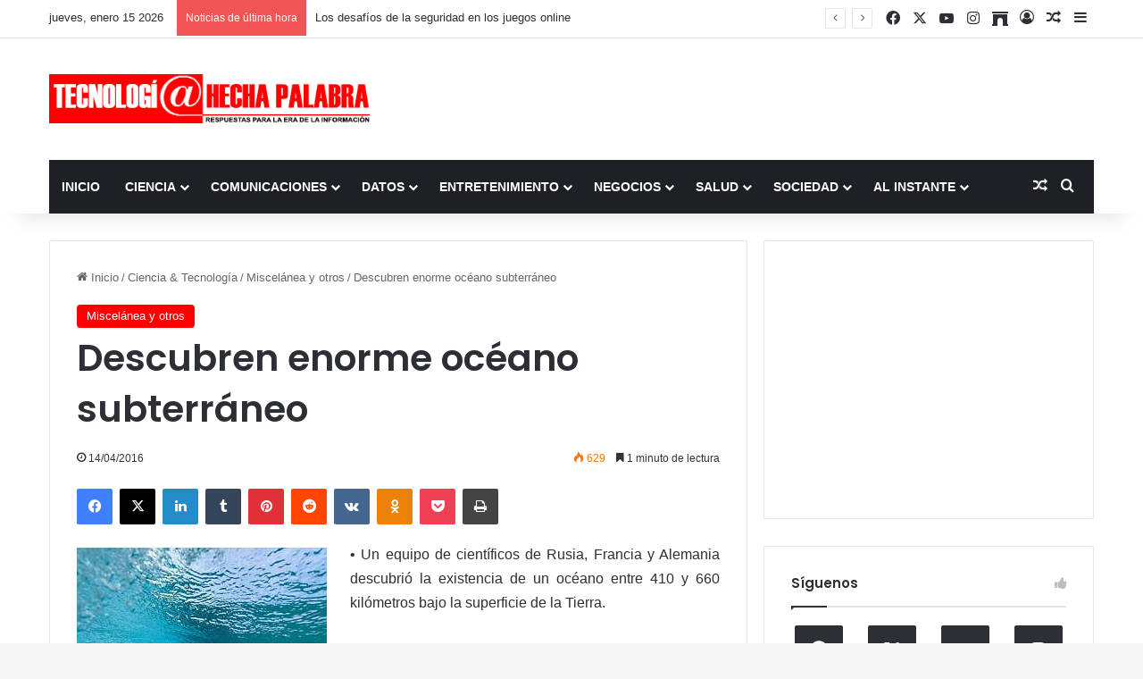

--- FILE ---
content_type: text/html; charset=UTF-8
request_url: https://www.tecnologiahechapalabra.com/ciencia/miscelanea-ciencia/descubren-enorme-oceano-subterraneo/
body_size: 21726
content:
<!DOCTYPE html>
<html lang="es" class="" data-skin="light" prefix="og: http://ogp.me/ns#">
<head>
	<meta charset="UTF-8" />
	<link rel="profile" href="https://gmpg.org/xfn/11" />
	<title>Descubren enorme océano subterráneo &#8211; Tecnología Hecha Palabra</title>
<meta name='robots' content='max-image-preview:large' />
<link rel='dns-prefetch' href='//www.googletagmanager.com' />
<link rel='dns-prefetch' href='//stats.wp.com' />
<link rel='dns-prefetch' href='//pagead2.googlesyndication.com' />
<link rel='preconnect' href='//c0.wp.com' />
<link rel="alternate" type="application/rss+xml" title="Tecnología Hecha Palabra &raquo; Feed" href="https://www.tecnologiahechapalabra.com/feed/" />
<link rel="alternate" type="application/rss+xml" title="Tecnología Hecha Palabra &raquo; Feed de los comentarios" href="https://www.tecnologiahechapalabra.com/comments/feed/" />

		<style type="text/css">
			:root{				
			--tie-preset-gradient-1: linear-gradient(135deg, rgba(6, 147, 227, 1) 0%, rgb(155, 81, 224) 100%);
			--tie-preset-gradient-2: linear-gradient(135deg, rgb(122, 220, 180) 0%, rgb(0, 208, 130) 100%);
			--tie-preset-gradient-3: linear-gradient(135deg, rgba(252, 185, 0, 1) 0%, rgba(255, 105, 0, 1) 100%);
			--tie-preset-gradient-4: linear-gradient(135deg, rgba(255, 105, 0, 1) 0%, rgb(207, 46, 46) 100%);
			--tie-preset-gradient-5: linear-gradient(135deg, rgb(238, 238, 238) 0%, rgb(169, 184, 195) 100%);
			--tie-preset-gradient-6: linear-gradient(135deg, rgb(74, 234, 220) 0%, rgb(151, 120, 209) 20%, rgb(207, 42, 186) 40%, rgb(238, 44, 130) 60%, rgb(251, 105, 98) 80%, rgb(254, 248, 76) 100%);
			--tie-preset-gradient-7: linear-gradient(135deg, rgb(255, 206, 236) 0%, rgb(152, 150, 240) 100%);
			--tie-preset-gradient-8: linear-gradient(135deg, rgb(254, 205, 165) 0%, rgb(254, 45, 45) 50%, rgb(107, 0, 62) 100%);
			--tie-preset-gradient-9: linear-gradient(135deg, rgb(255, 203, 112) 0%, rgb(199, 81, 192) 50%, rgb(65, 88, 208) 100%);
			--tie-preset-gradient-10: linear-gradient(135deg, rgb(255, 245, 203) 0%, rgb(182, 227, 212) 50%, rgb(51, 167, 181) 100%);
			--tie-preset-gradient-11: linear-gradient(135deg, rgb(202, 248, 128) 0%, rgb(113, 206, 126) 100%);
			--tie-preset-gradient-12: linear-gradient(135deg, rgb(2, 3, 129) 0%, rgb(40, 116, 252) 100%);
			--tie-preset-gradient-13: linear-gradient(135deg, #4D34FA, #ad34fa);
			--tie-preset-gradient-14: linear-gradient(135deg, #0057FF, #31B5FF);
			--tie-preset-gradient-15: linear-gradient(135deg, #FF007A, #FF81BD);
			--tie-preset-gradient-16: linear-gradient(135deg, #14111E, #4B4462);
			--tie-preset-gradient-17: linear-gradient(135deg, #F32758, #FFC581);

			
					--main-nav-background: #1f2024;
					--main-nav-secondry-background: rgba(0,0,0,0.2);
					--main-nav-primary-color: #0088ff;
					--main-nav-contrast-primary-color: #FFFFFF;
					--main-nav-text-color: #FFFFFF;
					--main-nav-secondry-text-color: rgba(225,255,255,0.5);
					--main-nav-main-border-color: rgba(255,255,255,0.07);
					--main-nav-secondry-border-color: rgba(255,255,255,0.04);
				
			}
		</style>
	<link rel="alternate" title="oEmbed (JSON)" type="application/json+oembed" href="https://www.tecnologiahechapalabra.com/wp-json/oembed/1.0/embed?url=https%3A%2F%2Fwww.tecnologiahechapalabra.com%2Fciencia%2Fmiscelanea-ciencia%2Fdescubren-enorme-oceano-subterraneo%2F" />
<link rel="alternate" title="oEmbed (XML)" type="text/xml+oembed" href="https://www.tecnologiahechapalabra.com/wp-json/oembed/1.0/embed?url=https%3A%2F%2Fwww.tecnologiahechapalabra.com%2Fciencia%2Fmiscelanea-ciencia%2Fdescubren-enorme-oceano-subterraneo%2F&#038;format=xml" />

<meta property="og:title" content="Descubren enorme océano subterráneo - Tecnología Hecha Palabra" />
<meta property="og:type" content="article" />
<meta property="og:description" content="• Un equipo de científicos de Rusia, Francia y Alemania descubrió la existencia de un océano entre 4" />
<meta property="og:url" content="https://www.tecnologiahechapalabra.com/ciencia/miscelanea-ciencia/descubren-enorme-oceano-subterraneo/" />
<meta property="og:site_name" content="Tecnología Hecha Palabra" />
<meta name="viewport" content="width=device-width, initial-scale=1.0" /><style id='wp-img-auto-sizes-contain-inline-css' type='text/css'>
img:is([sizes=auto i],[sizes^="auto," i]){contain-intrinsic-size:3000px 1500px}
/*# sourceURL=wp-img-auto-sizes-contain-inline-css */
</style>
<style id='wp-emoji-styles-inline-css' type='text/css'>

	img.wp-smiley, img.emoji {
		display: inline !important;
		border: none !important;
		box-shadow: none !important;
		height: 1em !important;
		width: 1em !important;
		margin: 0 0.07em !important;
		vertical-align: -0.1em !important;
		background: none !important;
		padding: 0 !important;
	}
/*# sourceURL=wp-emoji-styles-inline-css */
</style>
<style id='wp-block-library-inline-css' type='text/css'>
:root{--wp-block-synced-color:#7a00df;--wp-block-synced-color--rgb:122,0,223;--wp-bound-block-color:var(--wp-block-synced-color);--wp-editor-canvas-background:#ddd;--wp-admin-theme-color:#007cba;--wp-admin-theme-color--rgb:0,124,186;--wp-admin-theme-color-darker-10:#006ba1;--wp-admin-theme-color-darker-10--rgb:0,107,160.5;--wp-admin-theme-color-darker-20:#005a87;--wp-admin-theme-color-darker-20--rgb:0,90,135;--wp-admin-border-width-focus:2px}@media (min-resolution:192dpi){:root{--wp-admin-border-width-focus:1.5px}}.wp-element-button{cursor:pointer}:root .has-very-light-gray-background-color{background-color:#eee}:root .has-very-dark-gray-background-color{background-color:#313131}:root .has-very-light-gray-color{color:#eee}:root .has-very-dark-gray-color{color:#313131}:root .has-vivid-green-cyan-to-vivid-cyan-blue-gradient-background{background:linear-gradient(135deg,#00d084,#0693e3)}:root .has-purple-crush-gradient-background{background:linear-gradient(135deg,#34e2e4,#4721fb 50%,#ab1dfe)}:root .has-hazy-dawn-gradient-background{background:linear-gradient(135deg,#faaca8,#dad0ec)}:root .has-subdued-olive-gradient-background{background:linear-gradient(135deg,#fafae1,#67a671)}:root .has-atomic-cream-gradient-background{background:linear-gradient(135deg,#fdd79a,#004a59)}:root .has-nightshade-gradient-background{background:linear-gradient(135deg,#330968,#31cdcf)}:root .has-midnight-gradient-background{background:linear-gradient(135deg,#020381,#2874fc)}:root{--wp--preset--font-size--normal:16px;--wp--preset--font-size--huge:42px}.has-regular-font-size{font-size:1em}.has-larger-font-size{font-size:2.625em}.has-normal-font-size{font-size:var(--wp--preset--font-size--normal)}.has-huge-font-size{font-size:var(--wp--preset--font-size--huge)}.has-text-align-center{text-align:center}.has-text-align-left{text-align:left}.has-text-align-right{text-align:right}.has-fit-text{white-space:nowrap!important}#end-resizable-editor-section{display:none}.aligncenter{clear:both}.items-justified-left{justify-content:flex-start}.items-justified-center{justify-content:center}.items-justified-right{justify-content:flex-end}.items-justified-space-between{justify-content:space-between}.screen-reader-text{border:0;clip-path:inset(50%);height:1px;margin:-1px;overflow:hidden;padding:0;position:absolute;width:1px;word-wrap:normal!important}.screen-reader-text:focus{background-color:#ddd;clip-path:none;color:#444;display:block;font-size:1em;height:auto;left:5px;line-height:normal;padding:15px 23px 14px;text-decoration:none;top:5px;width:auto;z-index:100000}html :where(.has-border-color){border-style:solid}html :where([style*=border-top-color]){border-top-style:solid}html :where([style*=border-right-color]){border-right-style:solid}html :where([style*=border-bottom-color]){border-bottom-style:solid}html :where([style*=border-left-color]){border-left-style:solid}html :where([style*=border-width]){border-style:solid}html :where([style*=border-top-width]){border-top-style:solid}html :where([style*=border-right-width]){border-right-style:solid}html :where([style*=border-bottom-width]){border-bottom-style:solid}html :where([style*=border-left-width]){border-left-style:solid}html :where(img[class*=wp-image-]){height:auto;max-width:100%}:where(figure){margin:0 0 1em}html :where(.is-position-sticky){--wp-admin--admin-bar--position-offset:var(--wp-admin--admin-bar--height,0px)}@media screen and (max-width:600px){html :where(.is-position-sticky){--wp-admin--admin-bar--position-offset:0px}}

/*# sourceURL=wp-block-library-inline-css */
</style><style id='global-styles-inline-css' type='text/css'>
:root{--wp--preset--aspect-ratio--square: 1;--wp--preset--aspect-ratio--4-3: 4/3;--wp--preset--aspect-ratio--3-4: 3/4;--wp--preset--aspect-ratio--3-2: 3/2;--wp--preset--aspect-ratio--2-3: 2/3;--wp--preset--aspect-ratio--16-9: 16/9;--wp--preset--aspect-ratio--9-16: 9/16;--wp--preset--color--black: #000000;--wp--preset--color--cyan-bluish-gray: #abb8c3;--wp--preset--color--white: #ffffff;--wp--preset--color--pale-pink: #f78da7;--wp--preset--color--vivid-red: #cf2e2e;--wp--preset--color--luminous-vivid-orange: #ff6900;--wp--preset--color--luminous-vivid-amber: #fcb900;--wp--preset--color--light-green-cyan: #7bdcb5;--wp--preset--color--vivid-green-cyan: #00d084;--wp--preset--color--pale-cyan-blue: #8ed1fc;--wp--preset--color--vivid-cyan-blue: #0693e3;--wp--preset--color--vivid-purple: #9b51e0;--wp--preset--color--global-color: #ff0000;--wp--preset--gradient--vivid-cyan-blue-to-vivid-purple: linear-gradient(135deg,rgb(6,147,227) 0%,rgb(155,81,224) 100%);--wp--preset--gradient--light-green-cyan-to-vivid-green-cyan: linear-gradient(135deg,rgb(122,220,180) 0%,rgb(0,208,130) 100%);--wp--preset--gradient--luminous-vivid-amber-to-luminous-vivid-orange: linear-gradient(135deg,rgb(252,185,0) 0%,rgb(255,105,0) 100%);--wp--preset--gradient--luminous-vivid-orange-to-vivid-red: linear-gradient(135deg,rgb(255,105,0) 0%,rgb(207,46,46) 100%);--wp--preset--gradient--very-light-gray-to-cyan-bluish-gray: linear-gradient(135deg,rgb(238,238,238) 0%,rgb(169,184,195) 100%);--wp--preset--gradient--cool-to-warm-spectrum: linear-gradient(135deg,rgb(74,234,220) 0%,rgb(151,120,209) 20%,rgb(207,42,186) 40%,rgb(238,44,130) 60%,rgb(251,105,98) 80%,rgb(254,248,76) 100%);--wp--preset--gradient--blush-light-purple: linear-gradient(135deg,rgb(255,206,236) 0%,rgb(152,150,240) 100%);--wp--preset--gradient--blush-bordeaux: linear-gradient(135deg,rgb(254,205,165) 0%,rgb(254,45,45) 50%,rgb(107,0,62) 100%);--wp--preset--gradient--luminous-dusk: linear-gradient(135deg,rgb(255,203,112) 0%,rgb(199,81,192) 50%,rgb(65,88,208) 100%);--wp--preset--gradient--pale-ocean: linear-gradient(135deg,rgb(255,245,203) 0%,rgb(182,227,212) 50%,rgb(51,167,181) 100%);--wp--preset--gradient--electric-grass: linear-gradient(135deg,rgb(202,248,128) 0%,rgb(113,206,126) 100%);--wp--preset--gradient--midnight: linear-gradient(135deg,rgb(2,3,129) 0%,rgb(40,116,252) 100%);--wp--preset--font-size--small: 13px;--wp--preset--font-size--medium: 20px;--wp--preset--font-size--large: 36px;--wp--preset--font-size--x-large: 42px;--wp--preset--spacing--20: 0.44rem;--wp--preset--spacing--30: 0.67rem;--wp--preset--spacing--40: 1rem;--wp--preset--spacing--50: 1.5rem;--wp--preset--spacing--60: 2.25rem;--wp--preset--spacing--70: 3.38rem;--wp--preset--spacing--80: 5.06rem;--wp--preset--shadow--natural: 6px 6px 9px rgba(0, 0, 0, 0.2);--wp--preset--shadow--deep: 12px 12px 50px rgba(0, 0, 0, 0.4);--wp--preset--shadow--sharp: 6px 6px 0px rgba(0, 0, 0, 0.2);--wp--preset--shadow--outlined: 6px 6px 0px -3px rgb(255, 255, 255), 6px 6px rgb(0, 0, 0);--wp--preset--shadow--crisp: 6px 6px 0px rgb(0, 0, 0);}:where(.is-layout-flex){gap: 0.5em;}:where(.is-layout-grid){gap: 0.5em;}body .is-layout-flex{display: flex;}.is-layout-flex{flex-wrap: wrap;align-items: center;}.is-layout-flex > :is(*, div){margin: 0;}body .is-layout-grid{display: grid;}.is-layout-grid > :is(*, div){margin: 0;}:where(.wp-block-columns.is-layout-flex){gap: 2em;}:where(.wp-block-columns.is-layout-grid){gap: 2em;}:where(.wp-block-post-template.is-layout-flex){gap: 1.25em;}:where(.wp-block-post-template.is-layout-grid){gap: 1.25em;}.has-black-color{color: var(--wp--preset--color--black) !important;}.has-cyan-bluish-gray-color{color: var(--wp--preset--color--cyan-bluish-gray) !important;}.has-white-color{color: var(--wp--preset--color--white) !important;}.has-pale-pink-color{color: var(--wp--preset--color--pale-pink) !important;}.has-vivid-red-color{color: var(--wp--preset--color--vivid-red) !important;}.has-luminous-vivid-orange-color{color: var(--wp--preset--color--luminous-vivid-orange) !important;}.has-luminous-vivid-amber-color{color: var(--wp--preset--color--luminous-vivid-amber) !important;}.has-light-green-cyan-color{color: var(--wp--preset--color--light-green-cyan) !important;}.has-vivid-green-cyan-color{color: var(--wp--preset--color--vivid-green-cyan) !important;}.has-pale-cyan-blue-color{color: var(--wp--preset--color--pale-cyan-blue) !important;}.has-vivid-cyan-blue-color{color: var(--wp--preset--color--vivid-cyan-blue) !important;}.has-vivid-purple-color{color: var(--wp--preset--color--vivid-purple) !important;}.has-black-background-color{background-color: var(--wp--preset--color--black) !important;}.has-cyan-bluish-gray-background-color{background-color: var(--wp--preset--color--cyan-bluish-gray) !important;}.has-white-background-color{background-color: var(--wp--preset--color--white) !important;}.has-pale-pink-background-color{background-color: var(--wp--preset--color--pale-pink) !important;}.has-vivid-red-background-color{background-color: var(--wp--preset--color--vivid-red) !important;}.has-luminous-vivid-orange-background-color{background-color: var(--wp--preset--color--luminous-vivid-orange) !important;}.has-luminous-vivid-amber-background-color{background-color: var(--wp--preset--color--luminous-vivid-amber) !important;}.has-light-green-cyan-background-color{background-color: var(--wp--preset--color--light-green-cyan) !important;}.has-vivid-green-cyan-background-color{background-color: var(--wp--preset--color--vivid-green-cyan) !important;}.has-pale-cyan-blue-background-color{background-color: var(--wp--preset--color--pale-cyan-blue) !important;}.has-vivid-cyan-blue-background-color{background-color: var(--wp--preset--color--vivid-cyan-blue) !important;}.has-vivid-purple-background-color{background-color: var(--wp--preset--color--vivid-purple) !important;}.has-black-border-color{border-color: var(--wp--preset--color--black) !important;}.has-cyan-bluish-gray-border-color{border-color: var(--wp--preset--color--cyan-bluish-gray) !important;}.has-white-border-color{border-color: var(--wp--preset--color--white) !important;}.has-pale-pink-border-color{border-color: var(--wp--preset--color--pale-pink) !important;}.has-vivid-red-border-color{border-color: var(--wp--preset--color--vivid-red) !important;}.has-luminous-vivid-orange-border-color{border-color: var(--wp--preset--color--luminous-vivid-orange) !important;}.has-luminous-vivid-amber-border-color{border-color: var(--wp--preset--color--luminous-vivid-amber) !important;}.has-light-green-cyan-border-color{border-color: var(--wp--preset--color--light-green-cyan) !important;}.has-vivid-green-cyan-border-color{border-color: var(--wp--preset--color--vivid-green-cyan) !important;}.has-pale-cyan-blue-border-color{border-color: var(--wp--preset--color--pale-cyan-blue) !important;}.has-vivid-cyan-blue-border-color{border-color: var(--wp--preset--color--vivid-cyan-blue) !important;}.has-vivid-purple-border-color{border-color: var(--wp--preset--color--vivid-purple) !important;}.has-vivid-cyan-blue-to-vivid-purple-gradient-background{background: var(--wp--preset--gradient--vivid-cyan-blue-to-vivid-purple) !important;}.has-light-green-cyan-to-vivid-green-cyan-gradient-background{background: var(--wp--preset--gradient--light-green-cyan-to-vivid-green-cyan) !important;}.has-luminous-vivid-amber-to-luminous-vivid-orange-gradient-background{background: var(--wp--preset--gradient--luminous-vivid-amber-to-luminous-vivid-orange) !important;}.has-luminous-vivid-orange-to-vivid-red-gradient-background{background: var(--wp--preset--gradient--luminous-vivid-orange-to-vivid-red) !important;}.has-very-light-gray-to-cyan-bluish-gray-gradient-background{background: var(--wp--preset--gradient--very-light-gray-to-cyan-bluish-gray) !important;}.has-cool-to-warm-spectrum-gradient-background{background: var(--wp--preset--gradient--cool-to-warm-spectrum) !important;}.has-blush-light-purple-gradient-background{background: var(--wp--preset--gradient--blush-light-purple) !important;}.has-blush-bordeaux-gradient-background{background: var(--wp--preset--gradient--blush-bordeaux) !important;}.has-luminous-dusk-gradient-background{background: var(--wp--preset--gradient--luminous-dusk) !important;}.has-pale-ocean-gradient-background{background: var(--wp--preset--gradient--pale-ocean) !important;}.has-electric-grass-gradient-background{background: var(--wp--preset--gradient--electric-grass) !important;}.has-midnight-gradient-background{background: var(--wp--preset--gradient--midnight) !important;}.has-small-font-size{font-size: var(--wp--preset--font-size--small) !important;}.has-medium-font-size{font-size: var(--wp--preset--font-size--medium) !important;}.has-large-font-size{font-size: var(--wp--preset--font-size--large) !important;}.has-x-large-font-size{font-size: var(--wp--preset--font-size--x-large) !important;}
/*# sourceURL=global-styles-inline-css */
</style>

<style id='classic-theme-styles-inline-css' type='text/css'>
/*! This file is auto-generated */
.wp-block-button__link{color:#fff;background-color:#32373c;border-radius:9999px;box-shadow:none;text-decoration:none;padding:calc(.667em + 2px) calc(1.333em + 2px);font-size:1.125em}.wp-block-file__button{background:#32373c;color:#fff;text-decoration:none}
/*# sourceURL=/wp-includes/css/classic-themes.min.css */
</style>
<link rel='stylesheet' id='tie-css-base-css' href='https://www.tecnologiahechapalabra.com/wp-content/themes/jannah/assets/css/base.min.css?ver=7.6.4' type='text/css' media='all' />
<link rel='stylesheet' id='tie-css-styles-css' href='https://www.tecnologiahechapalabra.com/wp-content/themes/jannah/assets/css/style.min.css?ver=7.6.4' type='text/css' media='all' />
<link rel='stylesheet' id='tie-css-widgets-css' href='https://www.tecnologiahechapalabra.com/wp-content/themes/jannah/assets/css/widgets.min.css?ver=7.6.4' type='text/css' media='all' />
<link rel='stylesheet' id='tie-css-helpers-css' href='https://www.tecnologiahechapalabra.com/wp-content/themes/jannah/assets/css/helpers.min.css?ver=7.6.4' type='text/css' media='all' />
<link rel='stylesheet' id='tie-fontawesome5-css' href='https://www.tecnologiahechapalabra.com/wp-content/themes/jannah/assets/css/fontawesome.css?ver=7.6.4' type='text/css' media='all' />
<link rel='stylesheet' id='tie-css-ilightbox-css' href='https://www.tecnologiahechapalabra.com/wp-content/themes/jannah/assets/ilightbox/dark-skin/skin.css?ver=7.6.4' type='text/css' media='all' />
<link rel='stylesheet' id='tie-css-single-css' href='https://www.tecnologiahechapalabra.com/wp-content/themes/jannah/assets/css/single.min.css?ver=7.6.4' type='text/css' media='all' />
<link rel='stylesheet' id='tie-css-print-css' href='https://www.tecnologiahechapalabra.com/wp-content/themes/jannah/assets/css/print.css?ver=7.6.4' type='text/css' media='print' />
<link rel='stylesheet' id='tie-theme-child-css-css' href='https://www.tecnologiahechapalabra.com/wp-content/themes/jannah-child/style.css?ver=6.9' type='text/css' media='all' />
<style id='tie-theme-child-css-inline-css' type='text/css'>
.wf-active .logo-text,.wf-active h1,.wf-active h2,.wf-active h3,.wf-active h4,.wf-active h5,.wf-active h6,.wf-active .the-subtitle{font-family: 'Poppins';}#main-nav .main-menu > ul > li > a{text-transform: uppercase;}:root:root{--brand-color: #ff0000;--dark-brand-color: #cd0000;--bright-color: #FFFFFF;--base-color: #2c2f34;}#reading-position-indicator{box-shadow: 0 0 10px rgba( 255,0,0,0.7);}:root:root{--brand-color: #ff0000;--dark-brand-color: #cd0000;--bright-color: #FFFFFF;--base-color: #2c2f34;}#reading-position-indicator{box-shadow: 0 0 10px rgba( 255,0,0,0.7);}#theme-header:not(.main-nav-boxed) #main-nav,.main-nav-boxed .main-menu-wrapper{border-right: 0 none !important;border-left : 0 none !important;border-top : 0 none !important;}#theme-header:not(.main-nav-boxed) #main-nav,.main-nav-boxed .main-menu-wrapper{border-right: 0 none !important;border-left : 0 none !important;border-bottom : 0 none !important;}.social-icons-item .custom-link-1-social-icon{background-color: #e74c3c !important;}.social-icons-item .custom-link-1-social-icon span{color: #e74c3c;}.tie-cat-142,.tie-cat-item-142 > span{background-color:#e67e22 !important;color:#FFFFFF !important;}.tie-cat-142:after{border-top-color:#e67e22 !important;}.tie-cat-142:hover{background-color:#c86004 !important;}.tie-cat-142:hover:after{border-top-color:#c86004 !important;}.tie-cat-152,.tie-cat-item-152 > span{background-color:#2ecc71 !important;color:#FFFFFF !important;}.tie-cat-152:after{border-top-color:#2ecc71 !important;}.tie-cat-152:hover{background-color:#10ae53 !important;}.tie-cat-152:hover:after{border-top-color:#10ae53 !important;}.tie-cat-156,.tie-cat-item-156 > span{background-color:#9b59b6 !important;color:#FFFFFF !important;}.tie-cat-156:after{border-top-color:#9b59b6 !important;}.tie-cat-156:hover{background-color:#7d3b98 !important;}.tie-cat-156:hover:after{border-top-color:#7d3b98 !important;}.tie-cat-158,.tie-cat-item-158 > span{background-color:#34495e !important;color:#FFFFFF !important;}.tie-cat-158:after{border-top-color:#34495e !important;}.tie-cat-158:hover{background-color:#162b40 !important;}.tie-cat-158:hover:after{border-top-color:#162b40 !important;}.tie-cat-159,.tie-cat-item-159 > span{background-color:#795548 !important;color:#FFFFFF !important;}.tie-cat-159:after{border-top-color:#795548 !important;}.tie-cat-159:hover{background-color:#5b372a !important;}.tie-cat-159:hover:after{border-top-color:#5b372a !important;}.tie-cat-126,.tie-cat-item-126 > span{background-color:#4CAF50 !important;color:#FFFFFF !important;}.tie-cat-126:after{border-top-color:#4CAF50 !important;}.tie-cat-126:hover{background-color:#2e9132 !important;}.tie-cat-126:hover:after{border-top-color:#2e9132 !important;}
/*# sourceURL=tie-theme-child-css-inline-css */
</style>
<script type="text/javascript" src="https://c0.wp.com/c/6.9/wp-includes/js/jquery/jquery.min.js" id="jquery-core-js"></script>
<script type="text/javascript" src="https://c0.wp.com/c/6.9/wp-includes/js/jquery/jquery-migrate.min.js" id="jquery-migrate-js"></script>

<!-- Fragmento de código de la etiqueta de Google (gtag.js) añadida por Site Kit -->
<!-- Fragmento de código de Google Analytics añadido por Site Kit -->
<script type="text/javascript" src="https://www.googletagmanager.com/gtag/js?id=G-HF7R450389" id="google_gtagjs-js" async></script>
<script type="text/javascript" id="google_gtagjs-js-after">
/* <![CDATA[ */
window.dataLayer = window.dataLayer || [];function gtag(){dataLayer.push(arguments);}
gtag("set","linker",{"domains":["www.tecnologiahechapalabra.com"]});
gtag("js", new Date());
gtag("set", "developer_id.dZTNiMT", true);
gtag("config", "G-HF7R450389");
//# sourceURL=google_gtagjs-js-after
/* ]]> */
</script>
<link rel="EditURI" type="application/rsd+xml" title="RSD" href="https://www.tecnologiahechapalabra.com/xmlrpc.php?rsd" />
<meta name="generator" content="WordPress 6.9" />
<link rel="canonical" href="https://www.tecnologiahechapalabra.com/ciencia/miscelanea-ciencia/descubren-enorme-oceano-subterraneo/" />
<link rel='shortlink' href='https://www.tecnologiahechapalabra.com/?p=10179' />
<meta name="generator" content="Site Kit by Google 1.170.0" />	<style>img#wpstats{display:none}</style>
		 <meta name="description" content="• Un equipo de científicos de Rusia, Francia y Alemania descubrió la existencia de un océano entre 410 y 660 kilómetros bajo la superficie de la Tierr" /><meta http-equiv="X-UA-Compatible" content="IE=edge">

<!-- Metaetiquetas de Google AdSense añadidas por Site Kit -->
<meta name="google-adsense-platform-account" content="ca-host-pub-2644536267352236">
<meta name="google-adsense-platform-domain" content="sitekit.withgoogle.com">
<!-- Acabar con las metaetiquetas de Google AdSense añadidas por Site Kit -->

<!-- Fragmento de código de Google Adsense añadido por Site Kit -->
<script type="text/javascript" async="async" src="https://pagead2.googlesyndication.com/pagead/js/adsbygoogle.js?client=ca-pub-2252635635275281&amp;host=ca-host-pub-2644536267352236" crossorigin="anonymous"></script>

<!-- Final del fragmento de código de Google Adsense añadido por Site Kit -->
<link rel="icon" href="https://www.tecnologiahechapalabra.com/wp-content/uploads/2022/05/cropped-favicon-32x32.png" sizes="32x32" />
<link rel="icon" href="https://www.tecnologiahechapalabra.com/wp-content/uploads/2022/05/cropped-favicon-192x192.png" sizes="192x192" />
<link rel="apple-touch-icon" href="https://www.tecnologiahechapalabra.com/wp-content/uploads/2022/05/cropped-favicon-180x180.png" />
<meta name="msapplication-TileImage" content="https://www.tecnologiahechapalabra.com/wp-content/uploads/2022/05/cropped-favicon-270x270.png" />
</head>

<body id="tie-body" class="wp-singular post-template-default single single-post postid-10179 single-format-standard wp-theme-jannah wp-child-theme-jannah-child wrapper-has-shadow block-head-1 magazine1 is-thumb-overlay-disabled is-desktop is-header-layout-3 has-header-ad sidebar-right has-sidebar post-layout-1 narrow-title-narrow-media has-mobile-share hide_share_post_top hide_share_post_bottom">



<div class="background-overlay">

	<div id="tie-container" class="site tie-container">

		
		<div id="tie-wrapper">
			
<header id="theme-header" class="theme-header header-layout-3 main-nav-dark main-nav-default-dark main-nav-below main-nav-boxed has-stream-item top-nav-active top-nav-light top-nav-default-light top-nav-above has-shadow has-normal-width-logo mobile-header-default">
	
<nav id="top-nav"  class="has-date-breaking-components top-nav header-nav has-breaking-news" aria-label="Menú de Navegación secundario">
	<div class="container">
		<div class="topbar-wrapper">

			
					<div class="topbar-today-date">
						jueves, enero 15 2026					</div>
					
			<div class="tie-alignleft">
				
<div class="breaking controls-is-active">

	<span class="breaking-title">
		<span class="tie-icon-bolt breaking-icon" aria-hidden="true"></span>
		<span class="breaking-title-text">Noticias de última hora</span>
	</span>

	<ul id="breaking-news-in-header" class="breaking-news" data-type="reveal" data-arrows="true">

		
							<li class="news-item">
								<a href="https://www.tecnologiahechapalabra.com/comunicaciones/internet/los-desafios-de-la-seguridad-en-los-juegos-online/">Los desafíos de la seguridad en los juegos online</a>
							</li>

							
							<li class="news-item">
								<a href="https://www.tecnologiahechapalabra.com/datos/soluciones/tecnologias/aprendizaje-presencial-vs-por-internet/">Aprendizaje presencial vs. por internet</a>
							</li>

							
							<li class="news-item">
								<a href="https://www.tecnologiahechapalabra.com/comunicaciones/mercadeo-negocios-tendencias/tono-conversacional-es-el-preferido-mundialmente-para-las-comunicaciones-con-los-clientes/">“Tono conversacional” es el preferido mundialmente para las comunicaciones con los clientes</a>
							</li>

							
							<li class="news-item">
								<a href="https://www.tecnologiahechapalabra.com/ciencia/actacientifica/es-posible-un-futuro-habitable-si-tomamos-medidas-climaticas-urgentes/">Es posible un futuro habitable si tomamos medidas climáticas urgentes</a>
							</li>

							
							<li class="news-item">
								<a href="https://www.tecnologiahechapalabra.com/mercadeo/mercado/record-de-58-mil-millones-sumaran-estafas-online/">Récord de $ 58 mil millones sumarán estafas online</a>
							</li>

							
							<li class="news-item">
								<a href="https://www.tecnologiahechapalabra.com/ciencia/tecnologia-ciencia/ia-gemelos-digitales-y-computacion-en-tiempo-real-son-las-principales-tendencias-tecnologicas-para-2023/">IA, gemelos digitales y computación en tiempo real son las principales tendencias tecnológicas para 2023</a>
							</li>

							
							<li class="news-item">
								<a href="https://www.tecnologiahechapalabra.com/ciencia/biociencias/casos-y-muertes-por-covid-19-continuan-disminuyendo-en-el-mundo/">Casos y muertes por COVID-19 continúan disminuyendo en el mundo</a>
							</li>

							
							<li class="news-item">
								<a href="https://www.tecnologiahechapalabra.com/comunicados/en-el-dia-mundial-del-reciclaje-samsung-refuerza-sus-iniciativas-sostenibles/">En el Día Mundial del Reciclaje, Samsung refuerza sus iniciativas sostenibles</a>
							</li>

							
							<li class="news-item">
								<a href="https://www.tecnologiahechapalabra.com/datos/datos-estadistica/ventas-mundiales-de-vehiculos-electricos-superaron-los-10-millones-en-2022/">Ventas mundiales de vehículos eléctricos superaron los 10 millones en 2022</a>
							</li>

							
							<li class="news-item">
								<a href="https://www.tecnologiahechapalabra.com/sin-categoria/migracion-de-usuarios-y-las-diversas-formas-de-monetizacion-garantizan-una-mejor-y-mas-rapida-rentabilidad-de-la-5g/">Migración de usuarios y las diversas formas de monetización garantizan una mejor y más rápida rentabilidad de la 5G</a>
							</li>

							
	</ul>
</div><!-- #breaking /-->
			</div><!-- .tie-alignleft /-->

			<div class="tie-alignright">
				<ul class="components"> <li class="social-icons-item"><a class="social-link facebook-social-icon" rel="external noopener nofollow" target="_blank" href="https://www.facebook.com/Tecnologia-Hecha-Palabra-102660898289009/"><span class="tie-social-icon tie-icon-facebook"></span><span class="screen-reader-text">Facebook</span></a></li><li class="social-icons-item"><a class="social-link twitter-social-icon" rel="external noopener nofollow" target="_blank" href="https://twitter.com/tecnologo"><span class="tie-social-icon tie-icon-twitter"></span><span class="screen-reader-text">X</span></a></li><li class="social-icons-item"><a class="social-link youtube-social-icon" rel="external noopener nofollow" target="_blank" href="https://www.youtube.com/channel/UCjbuH7IaOwF62-jdkNxsaLA"><span class="tie-social-icon tie-icon-youtube"></span><span class="screen-reader-text">YouTube</span></a></li><li class="social-icons-item"><a class="social-link instagram-social-icon" rel="external noopener nofollow" target="_blank" href="https://www.instagram.com/tenologiahechapalabra/"><span class="tie-social-icon tie-icon-instagram"></span><span class="screen-reader-text">Instagram</span></a></li><li class="social-icons-item"><a class="social-link social-custom-link custom-link-1-social-icon" rel="external noopener nofollow" target="_blank" href="https://archive.org/details/TecnologiaHechaPalabra"><span class="tie-social-icon fas fa-archway"></span><span class="screen-reader-text">Archive</span></a></li> 
	
		<li class=" popup-login-icon menu-item custom-menu-link">
			<a href="#" class="lgoin-btn tie-popup-trigger">
				<span class="tie-icon-author" aria-hidden="true"></span>
				<span class="screen-reader-text">Acceso</span>			</a>
		</li>

				<li class="random-post-icon menu-item custom-menu-link">
		<a href="/ciencia/miscelanea-ciencia/descubren-enorme-oceano-subterraneo/?random-post=1" class="random-post" title="Publicación al azar" rel="nofollow">
			<span class="tie-icon-random" aria-hidden="true"></span>
			<span class="screen-reader-text">Publicación al azar</span>
		</a>
	</li>
		<li class="side-aside-nav-icon menu-item custom-menu-link">
		<a href="#">
			<span class="tie-icon-navicon" aria-hidden="true"></span>
			<span class="screen-reader-text">Barra lateral</span>
		</a>
	</li>
	</ul><!-- Components -->			</div><!-- .tie-alignright /-->

		</div><!-- .topbar-wrapper /-->
	</div><!-- .container /-->
</nav><!-- #top-nav /-->

<div class="container header-container">
	<div class="tie-row logo-row">

		
		<div class="logo-wrapper">
			<div class="tie-col-md-4 logo-container clearfix">
				<div id="mobile-header-components-area_1" class="mobile-header-components"><ul class="components"><li class="mobile-component_menu custom-menu-link"><a href="#" id="mobile-menu-icon" class=""><span class="tie-mobile-menu-icon nav-icon is-layout-1"></span><span class="screen-reader-text">Menú</span></a></li></ul></div>
		<div id="logo" class="image-logo" >

			
			<a title="Tecnología Hecha Palabra" href="https://www.tecnologiahechapalabra.com/">
				
				<picture class="tie-logo-default tie-logo-picture">
					
					<source class="tie-logo-source-default tie-logo-source" srcset="https://www.tecnologiahechapalabra.com/wp-content/uploads/2022/05/logo-4.png">
					<img class="tie-logo-img-default tie-logo-img" src="https://www.tecnologiahechapalabra.com/wp-content/uploads/2022/05/logo-4.png" alt="Tecnología Hecha Palabra" width="470" height="70" style="max-height:70px; width: auto;" />
				</picture>
						</a>

			
		</div><!-- #logo /-->

		<div id="mobile-header-components-area_2" class="mobile-header-components"><ul class="components"><li class="mobile-component_search custom-menu-link">
				<a href="#" class="tie-search-trigger-mobile">
					<span class="tie-icon-search tie-search-icon" aria-hidden="true"></span>
					<span class="screen-reader-text">Buscar por</span>
				</a>
			</li></ul></div>			</div><!-- .tie-col /-->
		</div><!-- .logo-wrapper /-->

		<div class="tie-col-md-8 stream-item stream-item-top-wrapper"><div class="stream-item-top"><div class="stream-item-size" style=""><script async src="https://pagead2.googlesyndication.com/pagead/js/adsbygoogle.js?client=ca-pub-2252635635275281"
     crossorigin="anonymous"></script>
<!-- Display Horizontal -->
<ins class="adsbygoogle"
     style="display:inline-block;width:728px;height:90px"
     data-ad-client="ca-pub-2252635635275281"
     data-ad-slot="1472828140"></ins>
<script>
     (adsbygoogle = window.adsbygoogle || []).push({});
</script></div></div></div><!-- .tie-col /-->
	</div><!-- .tie-row /-->
</div><!-- .container /-->

<div class="main-nav-wrapper">
	<nav id="main-nav" data-skin="search-in-main-nav" class="main-nav header-nav live-search-parent menu-style-default menu-style-solid-bg"  aria-label="Menú de Navegación principal">
		<div class="container">

			<div class="main-menu-wrapper">

				
				<div id="menu-components-wrap">

					
					<div class="main-menu main-menu-wrap">
						<div id="main-nav-menu" class="main-menu header-menu"><ul id="menu-tielabs-secondry-menu" class="menu"><li id="menu-item-12425" class="menu-item menu-item-type-post_type menu-item-object-page menu-item-home menu-item-12425"><a href="https://www.tecnologiahechapalabra.com/">Inicio</a></li>
<li id="menu-item-12460" class="menu-item menu-item-type-taxonomy menu-item-object-category current-post-ancestor menu-item-12460 mega-menu mega-recent-featured mega-menu-posts " data-id="3" ><a href="https://www.tecnologiahechapalabra.com/ciencia/">Ciencia</a>
<div class="mega-menu-block menu-sub-content"  >

<div class="mega-menu-content">
<div class="mega-ajax-content">
</div><!-- .mega-ajax-content -->

</div><!-- .mega-menu-content -->

</div><!-- .mega-menu-block --> 
</li>
<li id="menu-item-12461" class="menu-item menu-item-type-taxonomy menu-item-object-category menu-item-12461 mega-menu mega-recent-featured mega-menu-posts " data-id="19" ><a href="https://www.tecnologiahechapalabra.com/comunicaciones/">Comunicaciones</a>
<div class="mega-menu-block menu-sub-content"  >

<div class="mega-menu-content">
<div class="mega-ajax-content">
</div><!-- .mega-ajax-content -->

</div><!-- .mega-menu-content -->

</div><!-- .mega-menu-block --> 
</li>
<li id="menu-item-12462" class="menu-item menu-item-type-taxonomy menu-item-object-category menu-item-12462 mega-menu mega-recent-featured mega-menu-posts " data-id="29" ><a href="https://www.tecnologiahechapalabra.com/datos/">Datos</a>
<div class="mega-menu-block menu-sub-content"  >

<div class="mega-menu-content">
<div class="mega-ajax-content">
</div><!-- .mega-ajax-content -->

</div><!-- .mega-menu-content -->

</div><!-- .mega-menu-block --> 
</li>
<li id="menu-item-12463" class="menu-item menu-item-type-taxonomy menu-item-object-category menu-item-12463 mega-menu mega-recent-featured mega-menu-posts " data-id="56" ><a href="https://www.tecnologiahechapalabra.com/entretenimiento/">Entretenimiento</a>
<div class="mega-menu-block menu-sub-content"  >

<div class="mega-menu-content">
<div class="mega-ajax-content">
</div><!-- .mega-ajax-content -->

</div><!-- .mega-menu-content -->

</div><!-- .mega-menu-block --> 
</li>
<li id="menu-item-12464" class="menu-item menu-item-type-taxonomy menu-item-object-category menu-item-12464 mega-menu mega-recent-featured mega-menu-posts " data-id="74" ><a href="https://www.tecnologiahechapalabra.com/mercadeo/">Negocios</a>
<div class="mega-menu-block menu-sub-content"  >

<div class="mega-menu-content">
<div class="mega-ajax-content">
</div><!-- .mega-ajax-content -->

</div><!-- .mega-menu-content -->

</div><!-- .mega-menu-block --> 
</li>
<li id="menu-item-12465" class="menu-item menu-item-type-taxonomy menu-item-object-category menu-item-12465 mega-menu mega-recent-featured mega-menu-posts " data-id="108" ><a href="https://www.tecnologiahechapalabra.com/salud/">Salud</a>
<div class="mega-menu-block menu-sub-content"  >

<div class="mega-menu-content">
<div class="mega-ajax-content">
</div><!-- .mega-ajax-content -->

</div><!-- .mega-menu-content -->

</div><!-- .mega-menu-block --> 
</li>
<li id="menu-item-12466" class="menu-item menu-item-type-taxonomy menu-item-object-category menu-item-12466 mega-menu mega-recent-featured mega-menu-posts " data-id="117" ><a href="https://www.tecnologiahechapalabra.com/sociedad/">Sociedad</a>
<div class="mega-menu-block menu-sub-content"  >

<div class="mega-menu-content">
<div class="mega-ajax-content">
</div><!-- .mega-ajax-content -->

</div><!-- .mega-menu-content -->

</div><!-- .mega-menu-block --> 
</li>
<li id="menu-item-12467" class="menu-item menu-item-type-taxonomy menu-item-object-category menu-item-12467 mega-menu mega-recent-featured mega-menu-posts " data-id="126" ><a href="https://www.tecnologiahechapalabra.com/tecnologia/">Al Instante</a>
<div class="mega-menu-block menu-sub-content"  >

<div class="mega-menu-content">
<div class="mega-ajax-content">
</div><!-- .mega-ajax-content -->

</div><!-- .mega-menu-content -->

</div><!-- .mega-menu-block --> 
</li>
</ul></div>					</div><!-- .main-menu /-->

					<ul class="components">	<li class="random-post-icon menu-item custom-menu-link">
		<a href="/ciencia/miscelanea-ciencia/descubren-enorme-oceano-subterraneo/?random-post=1" class="random-post" title="Publicación al azar" rel="nofollow">
			<span class="tie-icon-random" aria-hidden="true"></span>
			<span class="screen-reader-text">Publicación al azar</span>
		</a>
	</li>
				<li class="search-compact-icon menu-item custom-menu-link">
				<a href="#" class="tie-search-trigger">
					<span class="tie-icon-search tie-search-icon" aria-hidden="true"></span>
					<span class="screen-reader-text">Buscar por</span>
				</a>
			</li>
			</ul><!-- Components -->
				</div><!-- #menu-components-wrap /-->
			</div><!-- .main-menu-wrapper /-->
		</div><!-- .container /-->

			</nav><!-- #main-nav /-->
</div><!-- .main-nav-wrapper /-->

</header>

<div id="content" class="site-content container"><div id="main-content-row" class="tie-row main-content-row">

<div class="main-content tie-col-md-8 tie-col-xs-12" role="main">

	
	<article id="the-post" class="container-wrapper post-content tie-standard">

		
<header class="entry-header-outer">

	<nav id="breadcrumb"><a href="https://www.tecnologiahechapalabra.com/"><span class="tie-icon-home" aria-hidden="true"></span> Inicio</a><em class="delimiter">/</em><a href="https://www.tecnologiahechapalabra.com/ciencia/">Ciencia &amp; Tecnología</a><em class="delimiter">/</em><a href="https://www.tecnologiahechapalabra.com/ciencia/miscelanea-ciencia/">Miscelánea y otros</a><em class="delimiter">/</em><span class="current">Descubren enorme océano subterráneo</span></nav><script type="application/ld+json">{"@context":"http:\/\/schema.org","@type":"BreadcrumbList","@id":"#Breadcrumb","itemListElement":[{"@type":"ListItem","position":1,"item":{"name":"Inicio","@id":"https:\/\/www.tecnologiahechapalabra.com\/"}},{"@type":"ListItem","position":2,"item":{"name":"Ciencia &amp; Tecnolog\u00eda","@id":"https:\/\/www.tecnologiahechapalabra.com\/ciencia\/"}},{"@type":"ListItem","position":3,"item":{"name":"Miscel\u00e1nea y otros","@id":"https:\/\/www.tecnologiahechapalabra.com\/ciencia\/miscelanea-ciencia\/"}}]}</script>
	<div class="entry-header">

		<span class="post-cat-wrap"><a class="post-cat tie-cat-17" href="https://www.tecnologiahechapalabra.com/ciencia/miscelanea-ciencia/">Miscelánea y otros</a></span>
		<h1 class="post-title entry-title">
			Descubren enorme océano subterráneo		</h1>

		<div class="single-post-meta post-meta clearfix"><span class="date meta-item tie-icon">14/04/2016</span><div class="tie-alignright"><span class="meta-views meta-item warm"><span class="tie-icon-fire" aria-hidden="true"></span> 629 </span><span class="meta-reading-time meta-item"><span class="tie-icon-bookmark" aria-hidden="true"></span> 1 minuto de lectura</span> </div></div><!-- .post-meta -->	</div><!-- .entry-header /-->

	
	
</header><!-- .entry-header-outer /-->



		<div id="share-buttons-top" class="share-buttons share-buttons-top">
			<div class="share-links  icons-only">
				
				<a href="https://www.facebook.com/sharer.php?u=https://www.tecnologiahechapalabra.com/ciencia/miscelanea-ciencia/descubren-enorme-oceano-subterraneo/" rel="external noopener nofollow" title="Facebook" target="_blank" class="facebook-share-btn " data-raw="https://www.facebook.com/sharer.php?u={post_link}">
					<span class="share-btn-icon tie-icon-facebook"></span> <span class="screen-reader-text">Facebook</span>
				</a>
				<a href="https://x.com/intent/post?text=Descubren%20enorme%20oc%C3%A9ano%20subterr%C3%A1neo&#038;url=https://www.tecnologiahechapalabra.com/ciencia/miscelanea-ciencia/descubren-enorme-oceano-subterraneo/" rel="external noopener nofollow" title="X" target="_blank" class="twitter-share-btn " data-raw="https://x.com/intent/post?text={post_title}&amp;url={post_link}">
					<span class="share-btn-icon tie-icon-twitter"></span> <span class="screen-reader-text">X</span>
				</a>
				<a href="https://www.linkedin.com/shareArticle?mini=true&#038;url=https://www.tecnologiahechapalabra.com/ciencia/miscelanea-ciencia/descubren-enorme-oceano-subterraneo/&#038;title=Descubren%20enorme%20oc%C3%A9ano%20subterr%C3%A1neo" rel="external noopener nofollow" title="LinkedIn" target="_blank" class="linkedin-share-btn " data-raw="https://www.linkedin.com/shareArticle?mini=true&amp;url={post_full_link}&amp;title={post_title}">
					<span class="share-btn-icon tie-icon-linkedin"></span> <span class="screen-reader-text">LinkedIn</span>
				</a>
				<a href="https://www.tumblr.com/share/link?url=https://www.tecnologiahechapalabra.com/ciencia/miscelanea-ciencia/descubren-enorme-oceano-subterraneo/&#038;name=Descubren%20enorme%20oc%C3%A9ano%20subterr%C3%A1neo" rel="external noopener nofollow" title="Tumblr" target="_blank" class="tumblr-share-btn " data-raw="https://www.tumblr.com/share/link?url={post_link}&amp;name={post_title}">
					<span class="share-btn-icon tie-icon-tumblr"></span> <span class="screen-reader-text">Tumblr</span>
				</a>
				<a href="https://pinterest.com/pin/create/button/?url=https://www.tecnologiahechapalabra.com/ciencia/miscelanea-ciencia/descubren-enorme-oceano-subterraneo/&#038;description=Descubren%20enorme%20oc%C3%A9ano%20subterr%C3%A1neo&#038;media=" rel="external noopener nofollow" title="Pinterest" target="_blank" class="pinterest-share-btn " data-raw="https://pinterest.com/pin/create/button/?url={post_link}&amp;description={post_title}&amp;media={post_img}">
					<span class="share-btn-icon tie-icon-pinterest"></span> <span class="screen-reader-text">Pinterest</span>
				</a>
				<a href="https://reddit.com/submit?url=https://www.tecnologiahechapalabra.com/ciencia/miscelanea-ciencia/descubren-enorme-oceano-subterraneo/&#038;title=Descubren%20enorme%20oc%C3%A9ano%20subterr%C3%A1neo" rel="external noopener nofollow" title="Reddit" target="_blank" class="reddit-share-btn " data-raw="https://reddit.com/submit?url={post_link}&amp;title={post_title}">
					<span class="share-btn-icon tie-icon-reddit"></span> <span class="screen-reader-text">Reddit</span>
				</a>
				<a href="https://vk.com/share.php?url=https://www.tecnologiahechapalabra.com/ciencia/miscelanea-ciencia/descubren-enorme-oceano-subterraneo/" rel="external noopener nofollow" title="VKontakte" target="_blank" class="vk-share-btn " data-raw="https://vk.com/share.php?url={post_link}">
					<span class="share-btn-icon tie-icon-vk"></span> <span class="screen-reader-text">VKontakte</span>
				</a>
				<a href="https://connect.ok.ru/dk?st.cmd=WidgetSharePreview&#038;st.shareUrl=https://www.tecnologiahechapalabra.com/ciencia/miscelanea-ciencia/descubren-enorme-oceano-subterraneo/&#038;description=Descubren%20enorme%20oc%C3%A9ano%20subterr%C3%A1neo&#038;media=" rel="external noopener nofollow" title="Odnoklassniki" target="_blank" class="odnoklassniki-share-btn " data-raw="https://connect.ok.ru/dk?st.cmd=WidgetSharePreview&st.shareUrl={post_link}&amp;description={post_title}&amp;media={post_img}">
					<span class="share-btn-icon tie-icon-odnoklassniki"></span> <span class="screen-reader-text">Odnoklassniki</span>
				</a>
				<a href="https://getpocket.com/save?title=Descubren%20enorme%20oc%C3%A9ano%20subterr%C3%A1neo&#038;url=https://www.tecnologiahechapalabra.com/ciencia/miscelanea-ciencia/descubren-enorme-oceano-subterraneo/" rel="external noopener nofollow" title="Pocket" target="_blank" class="pocket-share-btn " data-raw="https://getpocket.com/save?title={post_title}&amp;url={post_link}">
					<span class="share-btn-icon tie-icon-get-pocket"></span> <span class="screen-reader-text">Pocket</span>
				</a>
				<a href="https://api.whatsapp.com/send?text=Descubren%20enorme%20oc%C3%A9ano%20subterr%C3%A1neo%20https://www.tecnologiahechapalabra.com/ciencia/miscelanea-ciencia/descubren-enorme-oceano-subterraneo/" rel="external noopener nofollow" title="WhatsApp" target="_blank" class="whatsapp-share-btn " data-raw="https://api.whatsapp.com/send?text={post_title}%20{post_link}">
					<span class="share-btn-icon tie-icon-whatsapp"></span> <span class="screen-reader-text">WhatsApp</span>
				</a>
				<a href="https://telegram.me/share/url?url=https://www.tecnologiahechapalabra.com/ciencia/miscelanea-ciencia/descubren-enorme-oceano-subterraneo/&text=Descubren%20enorme%20oc%C3%A9ano%20subterr%C3%A1neo" rel="external noopener nofollow" title="Telegram" target="_blank" class="telegram-share-btn " data-raw="https://telegram.me/share/url?url={post_link}&text={post_title}">
					<span class="share-btn-icon tie-icon-paper-plane"></span> <span class="screen-reader-text">Telegram</span>
				</a>
				<a href="#" rel="external noopener nofollow" title="Imprimir" target="_blank" class="print-share-btn " data-raw="#">
					<span class="share-btn-icon tie-icon-print"></span> <span class="screen-reader-text">Imprimir</span>
				</a>			</div><!-- .share-links /-->
		</div><!-- .share-buttons /-->

		
		<div class="entry-content entry clearfix">

			
			<div class="wp-block-image">
<figure class="alignleft size-full"><img fetchpriority="high" decoding="async" width="280" height="240" src="https://www.tecnologiahechapalabra.com/wp-content/uploads/2016/4/{DC00E235-68F0-406E-8A4C-FE300F86FAC8}_mar28.jpg" alt="" class="wp-image-1098" data-recalc-dims="1"/></figure>
</div>
<div style="text-align: justify;"><span style="font-family: verdana, arial, helvetica, sans-serif; font-size: medium;">• Un equipo de científicos de Rusia, Francia y Alemania descubrió la existencia de un océano entre 410 y 660 kilómetros bajo la superficie de la Tierra.&nbsp;</span></div>
<div style="text-align: justify;"><font face="verdana, arial, helvetica, sans-serif" size="3"><br /></font></div>
<div style="text-align: justify;"><font face="verdana, arial, helvetica, sans-serif" size="3">• El océano del período arcaico tiene 2,7 mil millones de años y su volumen es mayor que el de todos los océanos del planeta combinados, reveló un estudio publicado en la <a href="http://www.natureworldnews.com/articles/7560/20140613/vast-underwater-ocean-trapped-beneath-earths-crust.htm">revista científica Nature</a>.</font></div>
<div style="text-align: justify;"><font face="verdana, arial, helvetica, sans-serif" size="3"><br /></font></div>
<div style="text-align: justify;"><font face="verdana, arial, helvetica, sans-serif" size="3">El acuífero está situado bajo la corteza terrestre y se formó en la antigüedad bajo temperaturas mayores que 1.500 grados Celsius y altas presiones.</font></div>
<div style="text-align: justify;"><font face="verdana, arial, helvetica, sans-serif" size="3"><br /></font></div>
<div style="text-align: justify;"><font face="verdana, arial, helvetica, sans-serif" size="3">Al analizar las muestras de flujos de lava solidificada, los científicos encontraron agua en las estructuras cristalinas de los minerales. Las muestras encontradas en Canadá permanecieron prácticamente sin cambios desde la antigüedad y permitieron a los científicos estimar el tamaño de las reservas subterráneas de agua.</font></div>
<div style="text-align: justify;"><font face="verdana, arial, helvetica, sans-serif" size="3"><br /></font></div>
<div style="text-align: justify;"><font face="verdana, arial, helvetica, sans-serif" size="3">Muchos expertos sospechaban de la existencia de un océano subterráneo, pero el estudio permitió estimar su tamaño y por lo tanto afirmar la existencia de un vasto océano subsuperficial. Lo más probable es que esta masa de agua subterránea se originó en las primeras etapas de desarrollo del planeta.</font></div>
<p><font face="verdana,arial,helvetica,sans-serif" size="1"></font></p>
<p>Fuente: rian.ru</p>

			
		</div><!-- .entry-content /-->

				<div id="post-extra-info">
			<div class="theiaStickySidebar">
				<div class="single-post-meta post-meta clearfix"><span class="date meta-item tie-icon">14/04/2016</span><div class="tie-alignright"><span class="meta-views meta-item warm"><span class="tie-icon-fire" aria-hidden="true"></span> 629 </span><span class="meta-reading-time meta-item"><span class="tie-icon-bookmark" aria-hidden="true"></span> 1 minuto de lectura</span> </div></div><!-- .post-meta -->

		<div id="share-buttons-top" class="share-buttons share-buttons-top">
			<div class="share-links  icons-only">
				
				<a href="https://www.facebook.com/sharer.php?u=https://www.tecnologiahechapalabra.com/ciencia/miscelanea-ciencia/descubren-enorme-oceano-subterraneo/" rel="external noopener nofollow" title="Facebook" target="_blank" class="facebook-share-btn " data-raw="https://www.facebook.com/sharer.php?u={post_link}">
					<span class="share-btn-icon tie-icon-facebook"></span> <span class="screen-reader-text">Facebook</span>
				</a>
				<a href="https://x.com/intent/post?text=Descubren%20enorme%20oc%C3%A9ano%20subterr%C3%A1neo&#038;url=https://www.tecnologiahechapalabra.com/ciencia/miscelanea-ciencia/descubren-enorme-oceano-subterraneo/" rel="external noopener nofollow" title="X" target="_blank" class="twitter-share-btn " data-raw="https://x.com/intent/post?text={post_title}&amp;url={post_link}">
					<span class="share-btn-icon tie-icon-twitter"></span> <span class="screen-reader-text">X</span>
				</a>
				<a href="https://www.linkedin.com/shareArticle?mini=true&#038;url=https://www.tecnologiahechapalabra.com/ciencia/miscelanea-ciencia/descubren-enorme-oceano-subterraneo/&#038;title=Descubren%20enorme%20oc%C3%A9ano%20subterr%C3%A1neo" rel="external noopener nofollow" title="LinkedIn" target="_blank" class="linkedin-share-btn " data-raw="https://www.linkedin.com/shareArticle?mini=true&amp;url={post_full_link}&amp;title={post_title}">
					<span class="share-btn-icon tie-icon-linkedin"></span> <span class="screen-reader-text">LinkedIn</span>
				</a>
				<a href="https://www.tumblr.com/share/link?url=https://www.tecnologiahechapalabra.com/ciencia/miscelanea-ciencia/descubren-enorme-oceano-subterraneo/&#038;name=Descubren%20enorme%20oc%C3%A9ano%20subterr%C3%A1neo" rel="external noopener nofollow" title="Tumblr" target="_blank" class="tumblr-share-btn " data-raw="https://www.tumblr.com/share/link?url={post_link}&amp;name={post_title}">
					<span class="share-btn-icon tie-icon-tumblr"></span> <span class="screen-reader-text">Tumblr</span>
				</a>
				<a href="https://pinterest.com/pin/create/button/?url=https://www.tecnologiahechapalabra.com/ciencia/miscelanea-ciencia/descubren-enorme-oceano-subterraneo/&#038;description=Descubren%20enorme%20oc%C3%A9ano%20subterr%C3%A1neo&#038;media=" rel="external noopener nofollow" title="Pinterest" target="_blank" class="pinterest-share-btn " data-raw="https://pinterest.com/pin/create/button/?url={post_link}&amp;description={post_title}&amp;media={post_img}">
					<span class="share-btn-icon tie-icon-pinterest"></span> <span class="screen-reader-text">Pinterest</span>
				</a>
				<a href="https://reddit.com/submit?url=https://www.tecnologiahechapalabra.com/ciencia/miscelanea-ciencia/descubren-enorme-oceano-subterraneo/&#038;title=Descubren%20enorme%20oc%C3%A9ano%20subterr%C3%A1neo" rel="external noopener nofollow" title="Reddit" target="_blank" class="reddit-share-btn " data-raw="https://reddit.com/submit?url={post_link}&amp;title={post_title}">
					<span class="share-btn-icon tie-icon-reddit"></span> <span class="screen-reader-text">Reddit</span>
				</a>
				<a href="https://vk.com/share.php?url=https://www.tecnologiahechapalabra.com/ciencia/miscelanea-ciencia/descubren-enorme-oceano-subterraneo/" rel="external noopener nofollow" title="VKontakte" target="_blank" class="vk-share-btn " data-raw="https://vk.com/share.php?url={post_link}">
					<span class="share-btn-icon tie-icon-vk"></span> <span class="screen-reader-text">VKontakte</span>
				</a>
				<a href="https://connect.ok.ru/dk?st.cmd=WidgetSharePreview&#038;st.shareUrl=https://www.tecnologiahechapalabra.com/ciencia/miscelanea-ciencia/descubren-enorme-oceano-subterraneo/&#038;description=Descubren%20enorme%20oc%C3%A9ano%20subterr%C3%A1neo&#038;media=" rel="external noopener nofollow" title="Odnoklassniki" target="_blank" class="odnoklassniki-share-btn " data-raw="https://connect.ok.ru/dk?st.cmd=WidgetSharePreview&st.shareUrl={post_link}&amp;description={post_title}&amp;media={post_img}">
					<span class="share-btn-icon tie-icon-odnoklassniki"></span> <span class="screen-reader-text">Odnoklassniki</span>
				</a>
				<a href="https://getpocket.com/save?title=Descubren%20enorme%20oc%C3%A9ano%20subterr%C3%A1neo&#038;url=https://www.tecnologiahechapalabra.com/ciencia/miscelanea-ciencia/descubren-enorme-oceano-subterraneo/" rel="external noopener nofollow" title="Pocket" target="_blank" class="pocket-share-btn " data-raw="https://getpocket.com/save?title={post_title}&amp;url={post_link}">
					<span class="share-btn-icon tie-icon-get-pocket"></span> <span class="screen-reader-text">Pocket</span>
				</a>
				<a href="https://api.whatsapp.com/send?text=Descubren%20enorme%20oc%C3%A9ano%20subterr%C3%A1neo%20https://www.tecnologiahechapalabra.com/ciencia/miscelanea-ciencia/descubren-enorme-oceano-subterraneo/" rel="external noopener nofollow" title="WhatsApp" target="_blank" class="whatsapp-share-btn " data-raw="https://api.whatsapp.com/send?text={post_title}%20{post_link}">
					<span class="share-btn-icon tie-icon-whatsapp"></span> <span class="screen-reader-text">WhatsApp</span>
				</a>
				<a href="https://telegram.me/share/url?url=https://www.tecnologiahechapalabra.com/ciencia/miscelanea-ciencia/descubren-enorme-oceano-subterraneo/&text=Descubren%20enorme%20oc%C3%A9ano%20subterr%C3%A1neo" rel="external noopener nofollow" title="Telegram" target="_blank" class="telegram-share-btn " data-raw="https://telegram.me/share/url?url={post_link}&text={post_title}">
					<span class="share-btn-icon tie-icon-paper-plane"></span> <span class="screen-reader-text">Telegram</span>
				</a>
				<a href="#" rel="external noopener nofollow" title="Imprimir" target="_blank" class="print-share-btn " data-raw="#">
					<span class="share-btn-icon tie-icon-print"></span> <span class="screen-reader-text">Imprimir</span>
				</a>			</div><!-- .share-links /-->
		</div><!-- .share-buttons /-->

					</div>
		</div>

		<div class="clearfix"></div>
		<script id="tie-schema-json" type="application/ld+json">{"@context":"http:\/\/schema.org","@type":"Article","dateCreated":"2016-04-14T00:00:00-04:30","datePublished":"2016-04-14T00:00:00-04:30","dateModified":"2016-04-14T00:00:00-04:30","headline":"Descubren enorme oc\u00e9ano subterr\u00e1neo","name":"Descubren enorme oc\u00e9ano subterr\u00e1neo","keywords":[],"url":"https:\/\/www.tecnologiahechapalabra.com\/ciencia\/miscelanea-ciencia\/descubren-enorme-oceano-subterraneo\/","description":"\u2022 Un equipo de cient\u00edficos de Rusia, Francia y Alemania descubri\u00f3 la existencia de un oc\u00e9ano entre 410 y 660 kil\u00f3metros bajo la superficie de la Tierra.&nbsp;\u2022 El oc\u00e9ano del per\u00edodo arcaico tiene 2,7","copyrightYear":"2016","articleSection":"Miscel\u00e1nea y otros","articleBody":"\u2022 Un equipo de cient\u00edficos de Rusia, Francia y Alemania descubri\u00f3 la existencia de un oc\u00e9ano entre 410 y 660 kil\u00f3metros bajo la superficie de la Tierra.&nbsp;\u2022 El oc\u00e9ano del per\u00edodo arcaico tiene 2,7 mil millones de a\u00f1os y su volumen es mayor que el de todos los oc\u00e9anos del planeta combinados, revel\u00f3 un estudio publicado en la revista cient\u00edfica Nature.El acu\u00edfero est\u00e1 situado bajo la corteza terrestre y se form\u00f3 en la antig\u00fcedad bajo temperaturas mayores que 1.500 grados Celsius y altas presiones.Al analizar las muestras de flujos de lava solidificada, los cient\u00edficos encontraron agua en las estructuras cristalinas de los minerales. Las muestras encontradas en Canad\u00e1 permanecieron pr\u00e1cticamente sin cambios desde la antig\u00fcedad y permitieron a los cient\u00edficos estimar el tama\u00f1o de las reservas subterr\u00e1neas de agua.Muchos expertos sospechaban de la existencia de un oc\u00e9ano subterr\u00e1neo, pero el estudio permiti\u00f3 estimar su tama\u00f1o y por lo tanto afirmar la existencia de un vasto oc\u00e9ano subsuperficial. Lo m\u00e1s probable es que esta masa de agua subterr\u00e1nea se origin\u00f3 en las primeras etapas de desarrollo del planeta.\r\n\r\nFuente: rian.ru","publisher":{"@id":"#Publisher","@type":"Organization","name":"Tecnolog\u00eda Hecha Palabra","logo":{"@type":"ImageObject","url":"https:\/\/www.tecnologiahechapalabra.com\/wp-content\/uploads\/2022\/05\/logo-4.png"},"sameAs":["https:\/\/www.facebook.com\/Tecnologia-Hecha-Palabra-102660898289009\/","http:\/\/twitter.com\/tecnologo","https:\/\/www.youtube.com\/channel\/UCjbuH7IaOwF62-jdkNxsaLA","https:\/\/www.instagram.com\/tenologiahechapalabra\/"]},"sourceOrganization":{"@id":"#Publisher"},"copyrightHolder":{"@id":"#Publisher"},"mainEntityOfPage":{"@type":"WebPage","@id":"https:\/\/www.tecnologiahechapalabra.com\/ciencia\/miscelanea-ciencia\/descubren-enorme-oceano-subterraneo\/","breadcrumb":{"@id":"#Breadcrumb"}},"author":{"@type":"Person","name":"PT\/THP","url":"https:\/\/www.tecnologiahechapalabra.com\/author\/editor\/"}}</script>

		<div id="share-buttons-bottom" class="share-buttons share-buttons-bottom">
			<div class="share-links  icons-only">
										<div class="share-title">
							<span class="tie-icon-share" aria-hidden="true"></span>
							<span> Compartir</span>
						</div>
						
				<a href="https://www.facebook.com/sharer.php?u=https://www.tecnologiahechapalabra.com/ciencia/miscelanea-ciencia/descubren-enorme-oceano-subterraneo/" rel="external noopener nofollow" title="Facebook" target="_blank" class="facebook-share-btn " data-raw="https://www.facebook.com/sharer.php?u={post_link}">
					<span class="share-btn-icon tie-icon-facebook"></span> <span class="screen-reader-text">Facebook</span>
				</a>
				<a href="https://x.com/intent/post?text=Descubren%20enorme%20oc%C3%A9ano%20subterr%C3%A1neo&#038;url=https://www.tecnologiahechapalabra.com/ciencia/miscelanea-ciencia/descubren-enorme-oceano-subterraneo/" rel="external noopener nofollow" title="X" target="_blank" class="twitter-share-btn " data-raw="https://x.com/intent/post?text={post_title}&amp;url={post_link}">
					<span class="share-btn-icon tie-icon-twitter"></span> <span class="screen-reader-text">X</span>
				</a>
				<a href="https://www.linkedin.com/shareArticle?mini=true&#038;url=https://www.tecnologiahechapalabra.com/ciencia/miscelanea-ciencia/descubren-enorme-oceano-subterraneo/&#038;title=Descubren%20enorme%20oc%C3%A9ano%20subterr%C3%A1neo" rel="external noopener nofollow" title="LinkedIn" target="_blank" class="linkedin-share-btn " data-raw="https://www.linkedin.com/shareArticle?mini=true&amp;url={post_full_link}&amp;title={post_title}">
					<span class="share-btn-icon tie-icon-linkedin"></span> <span class="screen-reader-text">LinkedIn</span>
				</a>
				<a href="https://www.tumblr.com/share/link?url=https://www.tecnologiahechapalabra.com/ciencia/miscelanea-ciencia/descubren-enorme-oceano-subterraneo/&#038;name=Descubren%20enorme%20oc%C3%A9ano%20subterr%C3%A1neo" rel="external noopener nofollow" title="Tumblr" target="_blank" class="tumblr-share-btn " data-raw="https://www.tumblr.com/share/link?url={post_link}&amp;name={post_title}">
					<span class="share-btn-icon tie-icon-tumblr"></span> <span class="screen-reader-text">Tumblr</span>
				</a>
				<a href="https://pinterest.com/pin/create/button/?url=https://www.tecnologiahechapalabra.com/ciencia/miscelanea-ciencia/descubren-enorme-oceano-subterraneo/&#038;description=Descubren%20enorme%20oc%C3%A9ano%20subterr%C3%A1neo&#038;media=" rel="external noopener nofollow" title="Pinterest" target="_blank" class="pinterest-share-btn " data-raw="https://pinterest.com/pin/create/button/?url={post_link}&amp;description={post_title}&amp;media={post_img}">
					<span class="share-btn-icon tie-icon-pinterest"></span> <span class="screen-reader-text">Pinterest</span>
				</a>
				<a href="https://reddit.com/submit?url=https://www.tecnologiahechapalabra.com/ciencia/miscelanea-ciencia/descubren-enorme-oceano-subterraneo/&#038;title=Descubren%20enorme%20oc%C3%A9ano%20subterr%C3%A1neo" rel="external noopener nofollow" title="Reddit" target="_blank" class="reddit-share-btn " data-raw="https://reddit.com/submit?url={post_link}&amp;title={post_title}">
					<span class="share-btn-icon tie-icon-reddit"></span> <span class="screen-reader-text">Reddit</span>
				</a>
				<a href="https://vk.com/share.php?url=https://www.tecnologiahechapalabra.com/ciencia/miscelanea-ciencia/descubren-enorme-oceano-subterraneo/" rel="external noopener nofollow" title="VKontakte" target="_blank" class="vk-share-btn " data-raw="https://vk.com/share.php?url={post_link}">
					<span class="share-btn-icon tie-icon-vk"></span> <span class="screen-reader-text">VKontakte</span>
				</a>
				<a href="https://connect.ok.ru/dk?st.cmd=WidgetSharePreview&#038;st.shareUrl=https://www.tecnologiahechapalabra.com/ciencia/miscelanea-ciencia/descubren-enorme-oceano-subterraneo/&#038;description=Descubren%20enorme%20oc%C3%A9ano%20subterr%C3%A1neo&#038;media=" rel="external noopener nofollow" title="Odnoklassniki" target="_blank" class="odnoklassniki-share-btn " data-raw="https://connect.ok.ru/dk?st.cmd=WidgetSharePreview&st.shareUrl={post_link}&amp;description={post_title}&amp;media={post_img}">
					<span class="share-btn-icon tie-icon-odnoklassniki"></span> <span class="screen-reader-text">Odnoklassniki</span>
				</a>
				<a href="https://getpocket.com/save?title=Descubren%20enorme%20oc%C3%A9ano%20subterr%C3%A1neo&#038;url=https://www.tecnologiahechapalabra.com/ciencia/miscelanea-ciencia/descubren-enorme-oceano-subterraneo/" rel="external noopener nofollow" title="Pocket" target="_blank" class="pocket-share-btn " data-raw="https://getpocket.com/save?title={post_title}&amp;url={post_link}">
					<span class="share-btn-icon tie-icon-get-pocket"></span> <span class="screen-reader-text">Pocket</span>
				</a>
				<a href="https://api.whatsapp.com/send?text=Descubren%20enorme%20oc%C3%A9ano%20subterr%C3%A1neo%20https://www.tecnologiahechapalabra.com/ciencia/miscelanea-ciencia/descubren-enorme-oceano-subterraneo/" rel="external noopener nofollow" title="WhatsApp" target="_blank" class="whatsapp-share-btn " data-raw="https://api.whatsapp.com/send?text={post_title}%20{post_link}">
					<span class="share-btn-icon tie-icon-whatsapp"></span> <span class="screen-reader-text">WhatsApp</span>
				</a>
				<a href="#" rel="external noopener nofollow" title="Imprimir" target="_blank" class="print-share-btn " data-raw="#">
					<span class="share-btn-icon tie-icon-print"></span> <span class="screen-reader-text">Imprimir</span>
				</a>			</div><!-- .share-links /-->
		</div><!-- .share-buttons /-->

		
	</article><!-- #the-post /-->

	
	<div class="post-components">

		<div class="prev-next-post-nav container-wrapper media-overlay">
			<div class="tie-col-xs-6 prev-post">
				<a href="https://www.tecnologiahechapalabra.com/salud/especialidades/problemas-de-la-vista/" style="background-image: url()" class="post-thumb" rel="prev">
					<div class="post-thumb-overlay-wrap">
						<div class="post-thumb-overlay">
							<span class="tie-icon tie-media-icon"></span>
							<span class="screen-reader-text">Problemas de la vista</span>
						</div>
					</div>
				</a>

				<a href="https://www.tecnologiahechapalabra.com/salud/especialidades/problemas-de-la-vista/" rel="prev">
					<h3 class="post-title">Problemas de la vista</h3>
				</a>
			</div>

			
			<div class="tie-col-xs-6 next-post">
				<a href="https://www.tecnologiahechapalabra.com/salud/salud-instante/certifican-primera-vacuna-contra-el-dengue/" style="background-image: url()" class="post-thumb" rel="next">
					<div class="post-thumb-overlay-wrap">
						<div class="post-thumb-overlay">
							<span class="tie-icon tie-media-icon"></span>
							<span class="screen-reader-text">Certifican primera vacuna contra el dengue</span>
						</div>
					</div>
				</a>

				<a href="https://www.tecnologiahechapalabra.com/salud/salud-instante/certifican-primera-vacuna-contra-el-dengue/" rel="next">
					<h3 class="post-title">Certifican primera vacuna contra el dengue</h3>
				</a>
			</div>

			</div><!-- .prev-next-post-nav /-->
	

				<div id="related-posts" class="container-wrapper has-extra-post">

					<div class="mag-box-title the-global-title">
						<h3>Publicaciones relacionadas</h3>
					</div>

					<div class="related-posts-list">

					
							<div class="related-item tie-standard">

								
			<a aria-label="Crecimiento mundial bajará a 1,9% en 2023, el más bajo de las últimas décadas" href="https://www.tecnologiahechapalabra.com/ciencia/miscelanea-ciencia/crecimiento-mundial-bajara-a-19-en-2023-el-mas-bajo-de-las-ultimas-decadas/" class="post-thumb"><img width="390" height="220" src="https://www.tecnologiahechapalabra.com/wp-content/uploads/2023/01/UNimage700-390x220.jpg" class="attachment-jannah-image-large size-jannah-image-large wp-post-image" alt="" decoding="async" /></a>
								<h3 class="post-title"><a href="https://www.tecnologiahechapalabra.com/ciencia/miscelanea-ciencia/crecimiento-mundial-bajara-a-19-en-2023-el-mas-bajo-de-las-ultimas-decadas/">Crecimiento mundial bajará a 1,9% en 2023, el más bajo de las últimas décadas</a></h3>

								<div class="post-meta clearfix"><span class="date meta-item tie-icon">30/01/2023</span></div><!-- .post-meta -->							</div><!-- .related-item /-->

						
							<div class="related-item tie-standard">

								
			<a aria-label="Cuando los adolescentes devoran las redes sociales: ¿cómo pueden los padres frenar el «scroll» sin fin?" href="https://www.tecnologiahechapalabra.com/ciencia/miscelanea-ciencia/cuando-los-adolescentes-devoran-las-redes-sociales-como-pueden-los-padres-frenar-el-scroll-sin-fin/" class="post-thumb"><img width="390" height="220" src="https://www.tecnologiahechapalabra.com/wp-content/uploads/2023/01/adolescente700-390x220.jpg" class="attachment-jannah-image-large size-jannah-image-large wp-post-image" alt="" decoding="async" /></a>
								<h3 class="post-title"><a href="https://www.tecnologiahechapalabra.com/ciencia/miscelanea-ciencia/cuando-los-adolescentes-devoran-las-redes-sociales-como-pueden-los-padres-frenar-el-scroll-sin-fin/">Cuando los adolescentes devoran las redes sociales: ¿cómo pueden los padres frenar el «scroll» sin fin?</a></h3>

								<div class="post-meta clearfix"><span class="date meta-item tie-icon">06/01/2023</span></div><!-- .post-meta -->							</div><!-- .related-item /-->

						
							<div class="related-item tie-standard">

								
			<a aria-label="&#8216;Super-Emisores&#8217; de metano identificados y mapeados por la NASA" href="https://www.tecnologiahechapalabra.com/ciencia/super-emisores-de-metano-identificados-y-mapeados-por-la-nasa/" class="post-thumb"><img width="390" height="220" src="https://www.tecnologiahechapalabra.com/wp-content/uploads/2022/10/1-pia25592_emit_methane_permian-700-390x220.jpg" class="attachment-jannah-image-large size-jannah-image-large wp-post-image" alt="" decoding="async" loading="lazy" /></a>
								<h3 class="post-title"><a href="https://www.tecnologiahechapalabra.com/ciencia/super-emisores-de-metano-identificados-y-mapeados-por-la-nasa/">&#8216;Super-Emisores&#8217; de metano identificados y mapeados por la NASA</a></h3>

								<div class="post-meta clearfix"><span class="date meta-item tie-icon">28/10/2022</span></div><!-- .post-meta -->							</div><!-- .related-item /-->

						
							<div class="related-item tie-standard">

								
			<a aria-label="Las 10 tecnologías emergentes más importantes de 2021" href="https://www.tecnologiahechapalabra.com/ciencia/miscelanea-ciencia/las-10-tecnologias-emergentes-mas-importantes-de-2021/" class="post-thumb"><img width="390" height="220" src="https://www.tecnologiahechapalabra.com/wp-content/uploads/2021/11/Las-10-tecnologias-emergentes-mas-importantes-de-2021-390x220.jpg" class="attachment-jannah-image-large size-jannah-image-large wp-post-image" alt="Las 10 tecnologías emergentes más importantes de 2021" decoding="async" loading="lazy" /></a>
								<h3 class="post-title"><a href="https://www.tecnologiahechapalabra.com/ciencia/miscelanea-ciencia/las-10-tecnologias-emergentes-mas-importantes-de-2021/">Las 10 tecnologías emergentes más importantes de 2021</a></h3>

								<div class="post-meta clearfix"><span class="date meta-item tie-icon">20/11/2021</span></div><!-- .post-meta -->							</div><!-- .related-item /-->

						
					</div><!-- .related-posts-list /-->
				</div><!-- #related-posts /-->

			
	</div><!-- .post-components /-->

	
</div><!-- .main-content -->


	<div id="check-also-box" class="container-wrapper check-also-right">

		<div class="widget-title the-global-title">
			<div class="the-subtitle">Mira también</div>

			<a href="#" id="check-also-close" class="remove">
				<span class="screen-reader-text">Cerrar</span>
			</a>
		</div>

		<div class="widget posts-list-big-first has-first-big-post">
			<ul class="posts-list-items">

			
<li class="widget-single-post-item widget-post-list tie-standard">
			<div class="post-widget-thumbnail">
			
			<a aria-label="Las 10 tecnologías emergentes más importantes de 2021" href="https://www.tecnologiahechapalabra.com/ciencia/miscelanea-ciencia/las-10-tecnologias-emergentes-mas-importantes-de-2021/" class="post-thumb"><span class="post-cat-wrap"><span class="post-cat tie-cat-17">Miscelánea y otros</span></span><img width="390" height="220" src="https://www.tecnologiahechapalabra.com/wp-content/uploads/2021/11/Las-10-tecnologias-emergentes-mas-importantes-de-2021-390x220.jpg" class="attachment-jannah-image-large size-jannah-image-large wp-post-image" alt="Las 10 tecnologías emergentes más importantes de 2021" decoding="async" loading="lazy" /></a>		</div><!-- post-alignleft /-->
	
	<div class="post-widget-body ">
		<a class="post-title the-subtitle" href="https://www.tecnologiahechapalabra.com/ciencia/miscelanea-ciencia/las-10-tecnologias-emergentes-mas-importantes-de-2021/">Las 10 tecnologías emergentes más importantes de 2021</a>
		<div class="post-meta">
			<span class="date meta-item tie-icon">20/11/2021</span>		</div>
	</div>
</li>

			</ul><!-- .related-posts-list /-->
		</div>
	</div><!-- #related-posts /-->

	
	<aside class="sidebar tie-col-md-4 tie-col-xs-12 normal-side is-sticky" aria-label="Barra lateral principal">
		<div class="theiaStickySidebar">
			<div id="stream-item-widget-3" class="container-wrapper widget stream-item-widget"><div class="stream-item-widget-content"><script async src="https://pagead2.googlesyndication.com/pagead/js/adsbygoogle.js?client=ca-pub-2252635635275281"
     crossorigin="anonymous"></script>
<!-- Display Cuadrado -->
<ins class="adsbygoogle"
     style="display:block"
     data-ad-client="ca-pub-2252635635275281"
     data-ad-slot="7299869898"
     data-ad-format="auto"
     data-full-width-responsive="true"></ins>
<script>
     (adsbygoogle = window.adsbygoogle || []).push({});
</script></div><div class="clearfix"></div></div><!-- .widget /--><div id="social-statistics-1" class="container-wrapper widget social-statistics-widget"><div class="widget-title the-global-title"><div class="the-subtitle">Síguenos<span class="widget-title-icon tie-icon"></span></div></div>			<ul class="solid-social-icons solid-social-icons white-bg squared-four-cols Arqam-Lite">
				
							<li class="social-icons-item">
								<a class="facebook-social-icon" href="https://www.facebook.com/Tecnologiahechapalabra" rel="nofollow noopener" target="_blank">
									<span class="counter-icon tie-icon-facebook"></span>									<span class="followers">
										<span class="followers-num">821</span>
										<span class="followers-name">Fans</span>
									</span>
								</a>
							</li>
							
							<li class="social-icons-item">
								<a class="twitter-social-icon" href="https://twitter.com/tecnologo" rel="nofollow noopener" target="_blank">
									<span class="counter-icon tie-icon-twitter"></span>									<span class="followers">
										<span class="followers-num">0</span>
										<span class="followers-name">Seguidores</span>
									</span>
								</a>
							</li>
							
							<li class="social-icons-item">
								<a class="youtube-social-icon" href="https://youtube.com/channel/UCjbuH7IaOwF62-jdkNxsaLA" rel="nofollow noopener" target="_blank">
									<span class="counter-icon tie-icon-youtube"></span>									<span class="followers">
										<span class="followers-num">0</span>
										<span class="followers-name">Suscriptores</span>
									</span>
								</a>
							</li>
							
							<li class="social-icons-item">
								<a class="instagram-social-icon" href="https://instagram.com/tenologiahechapalabra" rel="nofollow noopener" target="_blank">
									<span class="counter-icon tie-icon-instagram"></span>									<span class="followers">
										<span class="followers-num">101</span>
										<span class="followers-name">Seguidores</span>
									</span>
								</a>
							</li>
										</ul>
			<div class="clearfix"></div></div><!-- .widget /-->
			<div id="widget_tabs-1" class="container-wrapper tabs-container-wrapper tabs-container-2">
				<div class="widget tabs-widget">
					<div class="widget-container">
						<div class="tabs-widget">
							<div class="tabs-wrapper">

								<ul class="tabs">
									<li><a href="#widget_tabs-1-popular">Popular</a></li><li><a href="#widget_tabs-1-recent">Reciente</a></li>								</ul><!-- ul.tabs-menu /-->

								
											<div id="widget_tabs-1-popular" class="tab-content tab-content-popular">
												<ul class="tab-content-elements">
													
<li class="widget-single-post-item widget-post-list tie-thumb">
			<div class="post-widget-thumbnail">
			
			<a aria-label="Movavi Video Editor: el software por excelencia de edición de vídeo" href="https://www.tecnologiahechapalabra.com/comunicaciones/movavi-video-editor-el-software-por-excelencia-de-edicion-de-video/" class="post-thumb"><img width="220" height="150" src="https://www.tecnologiahechapalabra.com/wp-content/uploads/2022/06/movaviB700-220x150.png" class="attachment-jannah-image-small size-jannah-image-small tie-small-image wp-post-image" alt="" decoding="async" loading="lazy" /></a>		</div><!-- post-alignleft /-->
	
	<div class="post-widget-body ">
		<a class="post-title the-subtitle" href="https://www.tecnologiahechapalabra.com/comunicaciones/movavi-video-editor-el-software-por-excelencia-de-edicion-de-video/">Movavi Video Editor: el software por excelencia de edición de vídeo</a>
		<div class="post-meta">
			<span class="date meta-item tie-icon">21/06/2022</span>		</div>
	</div>
</li>

<li class="widget-single-post-item widget-post-list tie-standard">
	
	<div class="post-widget-body no-small-thumbs">
		<a class="post-title the-subtitle" href="https://www.tecnologiahechapalabra.com/datos/miscelanea-datos/soneview-nueva-marca-venezolana-de-equipos-de-computacion/">Soneview: Nueva marca venezolana de equipos de computación</a>
		<div class="post-meta">
			<span class="date meta-item tie-icon">15/05/2009</span>		</div>
	</div>
</li>

<li class="widget-single-post-item widget-post-list tie-standard">
	
	<div class="post-widget-body no-small-thumbs">
		<a class="post-title the-subtitle" href="https://www.tecnologiahechapalabra.com/comunicaciones/redes-infraestructura/conoce-la-diferencia-entre-fibra-optica-y-banda-ancha/">Conoce la diferencia entre fibra óptica y banda ancha</a>
		<div class="post-meta">
			<span class="date meta-item tie-icon">11/08/2021</span>		</div>
	</div>
</li>

<li class="widget-single-post-item widget-post-list tie-standard">
			<div class="post-widget-thumbnail">
			
			<a aria-label="Los desafíos de la seguridad en los juegos online" href="https://www.tecnologiahechapalabra.com/comunicaciones/internet/los-desafios-de-la-seguridad-en-los-juegos-online/" class="post-thumb"><img width="220" height="150" src="https://www.tecnologiahechapalabra.com/wp-content/uploads/2023/04/security-protection-anti-virus-software-600-220x150.jpg" class="attachment-jannah-image-small size-jannah-image-small tie-small-image wp-post-image" alt="" decoding="async" loading="lazy" /></a>		</div><!-- post-alignleft /-->
	
	<div class="post-widget-body ">
		<a class="post-title the-subtitle" href="https://www.tecnologiahechapalabra.com/comunicaciones/internet/los-desafios-de-la-seguridad-en-los-juegos-online/">Los desafíos de la seguridad en los juegos online</a>
		<div class="post-meta">
			<span class="date meta-item tie-icon">19/04/2023</span>		</div>
	</div>
</li>

<li class="widget-single-post-item widget-post-list tie-standard">
			<div class="post-widget-thumbnail">
			
			<a aria-label="Es posible un futuro habitable si tomamos medidas climáticas urgentes" href="https://www.tecnologiahechapalabra.com/ciencia/actacientifica/es-posible-un-futuro-habitable-si-tomamos-medidas-climaticas-urgentes/" class="post-thumb"><img width="220" height="150" src="https://www.tecnologiahechapalabra.com/wp-content/uploads/2023/03/climaticoUN700-220x150.jpg" class="attachment-jannah-image-small size-jannah-image-small tie-small-image wp-post-image" alt="" decoding="async" loading="lazy" /></a>		</div><!-- post-alignleft /-->
	
	<div class="post-widget-body ">
		<a class="post-title the-subtitle" href="https://www.tecnologiahechapalabra.com/ciencia/actacientifica/es-posible-un-futuro-habitable-si-tomamos-medidas-climaticas-urgentes/">Es posible un futuro habitable si tomamos medidas climáticas urgentes</a>
		<div class="post-meta">
			<span class="date meta-item tie-icon">21/03/2023</span>		</div>
	</div>
</li>
												</ul>
											</div><!-- .tab-content#popular-posts-tab /-->

										
											<div id="widget_tabs-1-recent" class="tab-content tab-content-recent">
												<ul class="tab-content-elements">
													
<li class="widget-single-post-item widget-post-list tie-standard">
			<div class="post-widget-thumbnail">
			
			<a aria-label="Los desafíos de la seguridad en los juegos online" href="https://www.tecnologiahechapalabra.com/comunicaciones/internet/los-desafios-de-la-seguridad-en-los-juegos-online/" class="post-thumb"><img width="220" height="150" src="https://www.tecnologiahechapalabra.com/wp-content/uploads/2023/04/security-protection-anti-virus-software-600-220x150.jpg" class="attachment-jannah-image-small size-jannah-image-small tie-small-image wp-post-image" alt="" decoding="async" loading="lazy" /></a>		</div><!-- post-alignleft /-->
	
	<div class="post-widget-body ">
		<a class="post-title the-subtitle" href="https://www.tecnologiahechapalabra.com/comunicaciones/internet/los-desafios-de-la-seguridad-en-los-juegos-online/">Los desafíos de la seguridad en los juegos online</a>
		<div class="post-meta">
			<span class="date meta-item tie-icon">19/04/2023</span>		</div>
	</div>
</li>

<li class="widget-single-post-item widget-post-list tie-standard">
			<div class="post-widget-thumbnail">
			
			<a aria-label="Aprendizaje presencial vs. por internet" href="https://www.tecnologiahechapalabra.com/datos/soluciones/tecnologias/aprendizaje-presencial-vs-por-internet/" class="post-thumb"><img width="220" height="150" src="https://www.tecnologiahechapalabra.com/wp-content/uploads/2023/03/Claseonline700-220x150.jpg" class="attachment-jannah-image-small size-jannah-image-small tie-small-image wp-post-image" alt="" decoding="async" loading="lazy" /></a>		</div><!-- post-alignleft /-->
	
	<div class="post-widget-body ">
		<a class="post-title the-subtitle" href="https://www.tecnologiahechapalabra.com/datos/soluciones/tecnologias/aprendizaje-presencial-vs-por-internet/">Aprendizaje presencial vs. por internet</a>
		<div class="post-meta">
			<span class="date meta-item tie-icon">27/03/2023</span>		</div>
	</div>
</li>

<li class="widget-single-post-item widget-post-list tie-standard">
			<div class="post-widget-thumbnail">
			
			<a aria-label="“Tono conversacional” es el preferido mundialmente para las comunicaciones con los clientes" href="https://www.tecnologiahechapalabra.com/comunicaciones/mercadeo-negocios-tendencias/tono-conversacional-es-el-preferido-mundialmente-para-las-comunicaciones-con-los-clientes/" class="post-thumb"><img width="220" height="150" src="https://www.tecnologiahechapalabra.com/wp-content/uploads/2023/03/infobip700-220x150.jpg" class="attachment-jannah-image-small size-jannah-image-small tie-small-image wp-post-image" alt="" decoding="async" loading="lazy" /></a>		</div><!-- post-alignleft /-->
	
	<div class="post-widget-body ">
		<a class="post-title the-subtitle" href="https://www.tecnologiahechapalabra.com/comunicaciones/mercadeo-negocios-tendencias/tono-conversacional-es-el-preferido-mundialmente-para-las-comunicaciones-con-los-clientes/">“Tono conversacional” es el preferido mundialmente para las comunicaciones con los clientes</a>
		<div class="post-meta">
			<span class="date meta-item tie-icon">23/03/2023</span>		</div>
	</div>
</li>

<li class="widget-single-post-item widget-post-list tie-standard">
			<div class="post-widget-thumbnail">
			
			<a aria-label="Es posible un futuro habitable si tomamos medidas climáticas urgentes" href="https://www.tecnologiahechapalabra.com/ciencia/actacientifica/es-posible-un-futuro-habitable-si-tomamos-medidas-climaticas-urgentes/" class="post-thumb"><img width="220" height="150" src="https://www.tecnologiahechapalabra.com/wp-content/uploads/2023/03/climaticoUN700-220x150.jpg" class="attachment-jannah-image-small size-jannah-image-small tie-small-image wp-post-image" alt="" decoding="async" loading="lazy" /></a>		</div><!-- post-alignleft /-->
	
	<div class="post-widget-body ">
		<a class="post-title the-subtitle" href="https://www.tecnologiahechapalabra.com/ciencia/actacientifica/es-posible-un-futuro-habitable-si-tomamos-medidas-climaticas-urgentes/">Es posible un futuro habitable si tomamos medidas climáticas urgentes</a>
		<div class="post-meta">
			<span class="date meta-item tie-icon">21/03/2023</span>		</div>
	</div>
</li>

<li class="widget-single-post-item widget-post-list tie-standard">
			<div class="post-widget-thumbnail">
			
			<a aria-label="Récord de $ 58 mil millones sumarán estafas online" href="https://www.tecnologiahechapalabra.com/mercadeo/mercado/record-de-58-mil-millones-sumaran-estafas-online/" class="post-thumb"><img width="220" height="150" src="https://www.tecnologiahechapalabra.com/wp-content/uploads/2023/03/robocall700-220x150.jpg" class="attachment-jannah-image-small size-jannah-image-small tie-small-image wp-post-image" alt="" decoding="async" loading="lazy" /></a>		</div><!-- post-alignleft /-->
	
	<div class="post-widget-body ">
		<a class="post-title the-subtitle" href="https://www.tecnologiahechapalabra.com/mercadeo/mercado/record-de-58-mil-millones-sumaran-estafas-online/">Récord de $ 58 mil millones sumarán estafas online</a>
		<div class="post-meta">
			<span class="date meta-item tie-icon">20/03/2023</span>		</div>
	</div>
</li>
												</ul>
											</div><!-- .tab-content#recent-posts-tab /-->

										
							</div><!-- .tabs-wrapper-animated /-->
						</div><!-- .tabs-widget /-->
					</div><!-- .widget-container /-->
				</div><!-- .tabs-widget /-->
			</div><!-- .container-wrapper /-->
			<div id="stream-item-widget-5" class="container-wrapper widget stream-item-widget"><div class="stream-item-widget-content"><script async src="https://pagead2.googlesyndication.com/pagead/js/adsbygoogle.js?client=ca-pub-2252635635275281"
     crossorigin="anonymous"></script>
<!-- Display Cuadrado -->
<ins class="adsbygoogle"
     style="display:block"
     data-ad-client="ca-pub-2252635635275281"
     data-ad-slot="7299869898"
     data-ad-format="auto"
     data-full-width-responsive="true"></ins>
<script>
     (adsbygoogle = window.adsbygoogle || []).push({});
</script></div><div class="clearfix"></div></div><!-- .widget /--><div id="posts-list-widget-3" class="container-wrapper widget posts-list"><div class="widget-title the-global-title"><div class="the-subtitle">Noticias de Tecnología<span class="widget-title-icon tie-icon"></span></div></div><div class="widget-posts-list-wrapper"><div class="widget-posts-list-container posts-list-half-posts" ><ul class="posts-list-items widget-posts-wrapper">
<li class="widget-single-post-item widget-post-list tie-standard">
			<div class="post-widget-thumbnail">
			
			<a aria-label="Inteligencia Artificial: la tecnología que está cambiando el mundo" href="https://www.tecnologiahechapalabra.com/ciencia/tecnologia-ciencia/inteligencia-artificial-la-tecnologia-que-esta-cambiando-el-mundo/" class="post-thumb"><img width="390" height="220" src="https://www.tecnologiahechapalabra.com/wp-content/uploads/2023/02/artificial-intelligence-3382507-700-390x220.jpg" class="attachment-jannah-image-large size-jannah-image-large wp-post-image" alt="" decoding="async" loading="lazy" /></a>		</div><!-- post-alignleft /-->
	
	<div class="post-widget-body ">
		<a class="post-title the-subtitle" href="https://www.tecnologiahechapalabra.com/ciencia/tecnologia-ciencia/inteligencia-artificial-la-tecnologia-que-esta-cambiando-el-mundo/">Inteligencia Artificial: la tecnología que está cambiando el mundo</a>
		<div class="post-meta">
			<span class="date meta-item tie-icon">15/02/2023</span>		</div>
	</div>
</li>

<li class="widget-single-post-item widget-post-list tie-standard">
			<div class="post-widget-thumbnail">
			
			<a aria-label="Vamos encaminados hacia una «brecha cuántica» global" href="https://www.tecnologiahechapalabra.com/ciencia/tecnologia-ciencia/vamos-encaminados-hacia-una-brecha-cuantica-global/" class="post-thumb"><img width="390" height="220" src="https://www.tecnologiahechapalabra.com/wp-content/uploads/2023/02/brechacuantica700-390x220.jpg" class="attachment-jannah-image-large size-jannah-image-large wp-post-image" alt="" decoding="async" loading="lazy" srcset="https://www.tecnologiahechapalabra.com/wp-content/uploads/2023/02/brechacuantica700-390x220.jpg 390w, https://www.tecnologiahechapalabra.com/wp-content/uploads/2023/02/brechacuantica700-300x170.jpg 300w, https://www.tecnologiahechapalabra.com/wp-content/uploads/2023/02/brechacuantica700.jpg 700w" sizes="auto, (max-width: 390px) 100vw, 390px" /></a>		</div><!-- post-alignleft /-->
	
	<div class="post-widget-body ">
		<a class="post-title the-subtitle" href="https://www.tecnologiahechapalabra.com/ciencia/tecnologia-ciencia/vamos-encaminados-hacia-una-brecha-cuantica-global/">Vamos encaminados hacia una «brecha cuántica» global</a>
		<div class="post-meta">
			<span class="date meta-item tie-icon">11/02/2023</span>		</div>
	</div>
</li>

<li class="widget-single-post-item widget-post-list tie-standard">
			<div class="post-widget-thumbnail">
			
			<a aria-label="3 predicciones de IA para 2023 y más allá" href="https://www.tecnologiahechapalabra.com/ciencia/tecnologia-ciencia/3-predicciones-de-ia-para-2023-y-mas-alla/" class="post-thumb"><img width="390" height="220" src="https://www.tecnologiahechapalabra.com/wp-content/uploads/2023/02/iapredicciones700-390x220.jpg" class="attachment-jannah-image-large size-jannah-image-large wp-post-image" alt="" decoding="async" loading="lazy" /></a>		</div><!-- post-alignleft /-->
	
	<div class="post-widget-body ">
		<a class="post-title the-subtitle" href="https://www.tecnologiahechapalabra.com/ciencia/tecnologia-ciencia/3-predicciones-de-ia-para-2023-y-mas-alla/">3 predicciones de IA para 2023 y más allá</a>
		<div class="post-meta">
			<span class="date meta-item tie-icon">09/02/2023</span>		</div>
	</div>
</li>

<li class="widget-single-post-item widget-post-list tie-standard">
			<div class="post-widget-thumbnail">
			
			<a aria-label="¿Qué es la energía renovable?" href="https://www.tecnologiahechapalabra.com/ciencia/que-es-la-energia-renovable/" class="post-thumb"><img width="390" height="220" src="https://www.tecnologiahechapalabra.com/wp-content/uploads/2022/12/windmill700-390x220.jpg" class="attachment-jannah-image-large size-jannah-image-large wp-post-image" alt="" decoding="async" loading="lazy" /></a>		</div><!-- post-alignleft /-->
	
	<div class="post-widget-body ">
		<a class="post-title the-subtitle" href="https://www.tecnologiahechapalabra.com/ciencia/que-es-la-energia-renovable/">¿Qué es la energía renovable?</a>
		<div class="post-meta">
			<span class="date meta-item tie-icon">19/12/2022</span>		</div>
	</div>
</li>
</ul></div></div><div class="clearfix"></div></div><!-- .widget /-->		</div><!-- .theiaStickySidebar /-->
	</aside><!-- .sidebar /-->
	</div><!-- .main-content-row /--></div><!-- #content /-->
<footer id="footer" class="site-footer dark-skin dark-widgetized-area">

	
			<div id="footer-widgets-container">
				<div class="container">
					
		<div class="footer-widget-area ">
			<div class="tie-row">

									<div class="tie-col-md-3 normal-side">
						<div id="posts-list-widget-1" class="container-wrapper widget posts-list"><div class="widget-title the-global-title"><div class="the-subtitle">Artículos más vistos<span class="widget-title-icon tie-icon"></span></div></div><div class="widget-posts-list-wrapper"><div class="widget-posts-list-container timeline-widget" ><ul class="posts-list-items widget-posts-wrapper">					<li class="widget-single-post-item">
						<a href="https://www.tecnologiahechapalabra.com/comunicaciones/movavi-video-editor-el-software-por-excelencia-de-edicion-de-video/">
							<span class="date meta-item tie-icon">21/06/2022</span>							<h3>Movavi Video Editor: el software por excelencia de edición de vídeo</h3>
						</a>
					</li>
										<li class="widget-single-post-item">
						<a href="https://www.tecnologiahechapalabra.com/datos/miscelanea-datos/soneview-nueva-marca-venezolana-de-equipos-de-computacion/">
							<span class="date meta-item tie-icon">15/05/2009</span>							<h3>Soneview: Nueva marca venezolana de equipos de computación</h3>
						</a>
					</li>
										<li class="widget-single-post-item">
						<a href="https://www.tecnologiahechapalabra.com/comunicaciones/redes-infraestructura/conoce-la-diferencia-entre-fibra-optica-y-banda-ancha/">
							<span class="date meta-item tie-icon">11/08/2021</span>							<h3>Conoce la diferencia entre fibra óptica y banda ancha</h3>
						</a>
					</li>
					</ul></div></div><div class="clearfix"></div></div><!-- .widget /-->					</div><!-- .tie-col /-->
				
									<div class="tie-col-md-3 normal-side">
						<div id="posts-list-widget-2" class="container-wrapper widget posts-list"><div class="widget-title the-global-title"><div class="the-subtitle">Tecnología al instante<span class="widget-title-icon tie-icon"></span></div></div><div class="widget-posts-list-wrapper"><div class="widget-posts-list-container posts-pictures-widget" ><div class="tie-row widget-posts-wrapper">						<div class="widget-single-post-item tie-col-xs-4 tie-standard">
							
			<a aria-label="¿Rico café aceitoso? Cuidado&#8230;" href="https://www.tecnologiahechapalabra.com/mercadeo/lanzamientos/rico-cafe-aceitoso-cuidado/" class="post-thumb"><img width="390" height="220" src="https://www.tecnologiahechapalabra.com/wp-content/uploads/2023/03/krups700-390x220.jpg" class="attachment-jannah-image-large size-jannah-image-large wp-post-image" alt="" decoding="async" loading="lazy" /></a>						</div>
												<div class="widget-single-post-item tie-col-xs-4 tie-standard">
							
			<a aria-label="El mayor obstáculo para la transformación digital es la falta de mano de obra cualificada" href="https://www.tecnologiahechapalabra.com/comunicaciones/mercadeo-negocios-tendencias/el-mayor-obstaculo-para-la-transformacion-digital-es-la-falta-de-mano-de-obra-cualificada/" class="post-thumb"><img width="390" height="220" src="https://www.tecnologiahechapalabra.com/wp-content/uploads/2023/02/grafFace700-390x220.jpg" class="attachment-jannah-image-large size-jannah-image-large wp-post-image" alt="" decoding="async" loading="lazy" /></a>						</div>
												<div class="widget-single-post-item tie-col-xs-4 tie-standard">
							
			<a aria-label="Presentan tecnología para potenciar la comunicación entre smartphones y satélites" href="https://www.tecnologiahechapalabra.com/comunicaciones/movil-inalambrico-satelital/presentan-tecnologia-para-potenciar-la-comunicacion-entre-smartphones-y-satelites/" class="post-thumb"><img width="1024" height="512" src="https://www.tecnologiahechapalabra.com/wp-content/uploads/2023/02/Samsung_NTN.gif" class="attachment-jannah-image-large size-jannah-image-large wp-post-image" alt="" decoding="async" loading="lazy" /></a>						</div>
												<div class="widget-single-post-item tie-col-xs-4 tie-standard">
							
			<a aria-label="Consejos para elegir un monitor para patología digital" href="https://www.tecnologiahechapalabra.com/salud/consejos-para-elegir-un-monitor-para-patologia-digital/" class="post-thumb"><img width="390" height="220" src="https://www.tecnologiahechapalabra.com/wp-content/uploads/2023/02/monitor700-390x220.jpg" class="attachment-jannah-image-large size-jannah-image-large wp-post-image" alt="" decoding="async" loading="lazy" /></a>						</div>
												<div class="widget-single-post-item tie-col-xs-4 tie-standard">
							
			<a aria-label="Bixby y SmartThings integrados para facilitar el día a día en el hogar" href="https://www.tecnologiahechapalabra.com/entretenimiento/bixby-y-smartthings-integrados-para-facilitar-el-dia-a-dia-en-el-hogar/" class="post-thumb"><img width="390" height="220" src="https://www.tecnologiahechapalabra.com/wp-content/uploads/2023/02/Samsung-Bixby-and-SmartThings_700-390x220.jpg" class="attachment-jannah-image-large size-jannah-image-large wp-post-image" alt="" decoding="async" loading="lazy" /></a>						</div>
												<div class="widget-single-post-item tie-col-xs-4 tie-standard">
							
			<a aria-label="Galaxy Unpacked 2023: de la A a la Z sobre la última era de innovación de Samsung Galaxy" href="https://www.tecnologiahechapalabra.com/datos/soluciones/tecnologias/galaxy-unpacked-2023-de-la-a-a-la-z-sobre-la-ultima-era-de-innovacion-de-samsung-galaxy/" class="post-thumb"><img width="390" height="220" src="https://www.tecnologiahechapalabra.com/wp-content/uploads/2023/02/Galaxy_Unpacked_2023_700-390x220.jpg" class="attachment-jannah-image-large size-jannah-image-large wp-post-image" alt="" decoding="async" loading="lazy" /></a>						</div>
												<div class="widget-single-post-item tie-col-xs-4 tie-standard">
							
			<a aria-label="Fábrica suramericana de electrónicos promete dominar mercado con sus TV QLED" href="https://www.tecnologiahechapalabra.com/mercadeo/mercado/fabrica-suramericana-de-electronicos-promete-dominar-mercado-con-sus-tv-qled/" class="post-thumb"><img width="390" height="220" src="https://www.tecnologiahechapalabra.com/wp-content/uploads/2023/02/siragonqled700-390x220.jpg" class="attachment-jannah-image-large size-jannah-image-large wp-post-image" alt="" decoding="async" loading="lazy" /></a>						</div>
												<div class="widget-single-post-item tie-col-xs-4 tie-standard">
							
			<a aria-label="500 startups y proyectos impulsó Samsung en cinco años" href="https://www.tecnologiahechapalabra.com/entretenimiento/miscelanea-entretenimiento/500-startups-y-proyectos-impulso-samsung-en-cinco-anos/" class="post-thumb"><img width="390" height="220" src="https://www.tecnologiahechapalabra.com/wp-content/uploads/2023/02/C-Lab-at-CES-2023-700-390x220.jpg" class="attachment-jannah-image-large size-jannah-image-large wp-post-image" alt="" decoding="async" loading="lazy" /></a>						</div>
												<div class="widget-single-post-item tie-col-xs-4 tie-standard">
							
			<a aria-label="Nueva tablet Tab S8 rompe las reglas…" href="https://www.tecnologiahechapalabra.com/mercadeo/mercado/nueva-tablet-tab-s8-rompe-las-reglas/" class="post-thumb"><img width="390" height="220" src="https://www.tecnologiahechapalabra.com/wp-content/uploads/2023/01/Tab-S8-700-390x220.jpg" class="attachment-jannah-image-large size-jannah-image-large wp-post-image" alt="" decoding="async" loading="lazy" /></a>						</div>
						</div></div></div><div class="clearfix"></div></div><!-- .widget /-->					</div><!-- .tie-col /-->
				
									<div class="tie-col-md-3 normal-side">
						<div id="tag_cloud-1" class="container-wrapper widget widget_tag_cloud"><div class="widget-title the-global-title"><div class="the-subtitle">Tags<span class="widget-title-icon tie-icon"></span></div></div><div class="tagcloud"><a href="https://www.tecnologiahechapalabra.com/tag/5g/" class="tag-cloud-link tag-link-178 tag-link-position-1" style="font-size: 8pt;" aria-label="5g (1 elemento)">5g</a>
<a href="https://www.tecnologiahechapalabra.com/tag/ai/" class="tag-cloud-link tag-link-180 tag-link-position-2" style="font-size: 8pt;" aria-label="AI (1 elemento)">AI</a>
<a href="https://www.tecnologiahechapalabra.com/tag/contaminacion/" class="tag-cloud-link tag-link-181 tag-link-position-3" style="font-size: 8pt;" aria-label="contaminacion (1 elemento)">contaminacion</a>
<a href="https://www.tecnologiahechapalabra.com/tag/covid/" class="tag-cloud-link tag-link-166 tag-link-position-4" style="font-size: 22pt;" aria-label="covid (2 elementos)">covid</a>
<a href="https://www.tecnologiahechapalabra.com/tag/economia/" class="tag-cloud-link tag-link-165 tag-link-position-5" style="font-size: 8pt;" aria-label="economia (1 elemento)">economia</a>
<a href="https://www.tecnologiahechapalabra.com/tag/gastos/" class="tag-cloud-link tag-link-172 tag-link-position-6" style="font-size: 8pt;" aria-label="gastos (1 elemento)">gastos</a>
<a href="https://www.tecnologiahechapalabra.com/tag/ia/" class="tag-cloud-link tag-link-179 tag-link-position-7" style="font-size: 8pt;" aria-label="IA (1 elemento)">IA</a>
<a href="https://www.tecnologiahechapalabra.com/tag/medio-ambiente/" class="tag-cloud-link tag-link-184 tag-link-position-8" style="font-size: 8pt;" aria-label="medio ambiente (1 elemento)">medio ambiente</a>
<a href="https://www.tecnologiahechapalabra.com/tag/mercado-celulares/" class="tag-cloud-link tag-link-177 tag-link-position-9" style="font-size: 8pt;" aria-label="mercado celulares (1 elemento)">mercado celulares</a>
<a href="https://www.tecnologiahechapalabra.com/tag/millenial/" class="tag-cloud-link tag-link-173 tag-link-position-10" style="font-size: 8pt;" aria-label="millenial (1 elemento)">millenial</a>
<a href="https://www.tecnologiahechapalabra.com/tag/pandemia/" class="tag-cloud-link tag-link-183 tag-link-position-11" style="font-size: 8pt;" aria-label="pandemia (1 elemento)">pandemia</a>
<a href="https://www.tecnologiahechapalabra.com/tag/presupuesto/" class="tag-cloud-link tag-link-171 tag-link-position-12" style="font-size: 8pt;" aria-label="presupuesto (1 elemento)">presupuesto</a>
<a href="https://www.tecnologiahechapalabra.com/tag/salud/" class="tag-cloud-link tag-link-182 tag-link-position-13" style="font-size: 8pt;" aria-label="salud (1 elemento)">salud</a>
<a href="https://www.tecnologiahechapalabra.com/tag/smartphone/" class="tag-cloud-link tag-link-175 tag-link-position-14" style="font-size: 8pt;" aria-label="smartphone (1 elemento)">smartphone</a>
<a href="https://www.tecnologiahechapalabra.com/tag/sociedad/" class="tag-cloud-link tag-link-164 tag-link-position-15" style="font-size: 8pt;" aria-label="sociedad (1 elemento)">sociedad</a>
<a href="https://www.tecnologiahechapalabra.com/tag/telefono-inteligente/" class="tag-cloud-link tag-link-176 tag-link-position-16" style="font-size: 8pt;" aria-label="telefono inteligente (1 elemento)">telefono inteligente</a>
<a href="https://www.tecnologiahechapalabra.com/tag/transcripcion/" class="tag-cloud-link tag-link-174 tag-link-position-17" style="font-size: 8pt;" aria-label="transcripcion (1 elemento)">transcripcion</a>
<a href="https://www.tecnologiahechapalabra.com/tag/ucrania/" class="tag-cloud-link tag-link-167 tag-link-position-18" style="font-size: 8pt;" aria-label="ucrania (1 elemento)">ucrania</a></div>
<div class="clearfix"></div></div><!-- .widget /-->					</div><!-- .tie-col /-->
				
									<div class="tie-col-md-3 normal-side">
						<div id="latest_tweets_widget-1" class="container-wrapper widget latest-tweets-widget"><div class="widget-title the-global-title"><div class="the-subtitle"><a href="https://twitter.com/tielabs" rel="nofollow noopener">Follow us</a><span class="widget-title-icon tie-icon"></span></div></div><span class="theme-notice">Error Can not Get Posts, Incorrect account info.</span><div class="clearfix"></div></div><!-- .widget /-->					</div><!-- .tie-col /-->
				
			</div><!-- .tie-row /-->
		</div><!-- .footer-widget-area /-->

		
		<div class="footer-widget-area ">
			<div class="tie-row">

									<div class="tie-col-sm-4 normal-side">
						<div id="stream-item-widget-6" class="container-wrapper widget stream-item-widget"><div class="stream-item-widget-content"><script async src="//pagead2.googlesyndication.com/pagead/js/adsbygoogle.js"></script>
<!-- Banner 468x60 -->
<ins class="adsbygoogle"
     style="display:inline-block;width:468px;height:60px"
     data-ad-client="ca-pub-2252635635275281"
     data-ad-slot="6320219059"></ins>
<script>
(adsbygoogle = window.adsbygoogle || []).push({});
</script></div><div class="clearfix"></div></div><!-- .widget /-->					</div><!-- .tie-col /-->
				
									<div class="tie-col-sm-4 normal-side">
						<div id="author-bio-widget-2" class="container-wrapper widget aboutme-widget">
				<div class="about-author about-content-wrapper">

					<div class="aboutme-widget-content">
					</div>
					<div class="clearfix"></div>
			
				</div><!-- .about-widget-content -->
			<div class="clearfix"></div></div><!-- .widget /-->					</div><!-- .tie-col /-->
				
									<div class="tie-col-sm-4 normal-side">
						<div id="tie-newsletter-1" class="container-wrapper widget subscribe-widget">
			<div class="widget-inner-wrap">

										<div id="mc_embed_signup-tie-newsletter-1">
							<form action="#" method="post" id="mc-embedded-subscribe-form-tie-newsletter-1" name="mc-embedded-subscribe-form" class="subscribe-form validate" target="_blank" novalidate>
									<div class="mc-field-group">
										<label class="screen-reader-text" for="mce-EMAIL-tie-newsletter-1">Escribe tu correo electrónico</label>
										<input type="email" value="" id="mce-EMAIL-tie-newsletter-1" placeholder="Escribe tu correo electrónico" name="EMAIL" class="subscribe-input required email">
									</div>
																		<input type="submit" value="Subscribirse" name="subscribe" class="button subscribe-submit">
							</form>
						</div>
						
			</div><!-- .widget-inner-wrap /-->

			<div class="clearfix"></div></div><!-- .widget /-->					</div><!-- .tie-col /-->
				
				
			</div><!-- .tie-row /-->
		</div><!-- .footer-widget-area /-->

						</div><!-- .container /-->
			</div><!-- #Footer-widgets-container /-->
			
			<div id="site-info" class="site-info site-info-layout-2">
				<div class="container">
					<div class="tie-row">
						<div class="tie-col-md-12">

							<div class="copyright-text copyright-text-first">Publicación Tschernig ® Derechos reservados © Copyright 2005-2022 Tschernig'</div><div class="copyright-text copyright-text-second">Especificación y descargo de responsabilidad:
Esta publicación fue compartida únicamente con fines educativos y para colaborar divulgando conocimientos sobre tecnología. La(s) imagen(es) y textos fueron adaptados desde las fuentes mencionadas dando crédito al autor anotado en la fuente. No hay ningún propósito de apoyo a marca, producto, o servicio alguno. Ningún ingreso es solicitado por la publicación de este contenido.
Todos los derechos y créditos están reservados a su(s) respectivo(s) propietario(s). Si usted, igual o distinto al mencionado aquí, es el principal propietario de derechos de autor y otros, contáctenos para publicar la información corregida o para eliminar el contenido.</div><div class="footer-menu"><ul id="menu-tielabs-secondry-menu-1" class="menu"><li class="menu-item menu-item-type-post_type menu-item-object-page menu-item-home menu-item-12425"><a href="https://www.tecnologiahechapalabra.com/">Inicio</a></li>
<li class="menu-item menu-item-type-taxonomy menu-item-object-category current-post-ancestor menu-item-12460"><a href="https://www.tecnologiahechapalabra.com/ciencia/">Ciencia</a></li>
<li class="menu-item menu-item-type-taxonomy menu-item-object-category menu-item-12461"><a href="https://www.tecnologiahechapalabra.com/comunicaciones/">Comunicaciones</a></li>
<li class="menu-item menu-item-type-taxonomy menu-item-object-category menu-item-12462"><a href="https://www.tecnologiahechapalabra.com/datos/">Datos</a></li>
<li class="menu-item menu-item-type-taxonomy menu-item-object-category menu-item-12463"><a href="https://www.tecnologiahechapalabra.com/entretenimiento/">Entretenimiento</a></li>
<li class="menu-item menu-item-type-taxonomy menu-item-object-category menu-item-12464"><a href="https://www.tecnologiahechapalabra.com/mercadeo/">Negocios</a></li>
<li class="menu-item menu-item-type-taxonomy menu-item-object-category menu-item-12465"><a href="https://www.tecnologiahechapalabra.com/salud/">Salud</a></li>
<li class="menu-item menu-item-type-taxonomy menu-item-object-category menu-item-12466"><a href="https://www.tecnologiahechapalabra.com/sociedad/">Sociedad</a></li>
<li class="menu-item menu-item-type-taxonomy menu-item-object-category menu-item-12467"><a href="https://www.tecnologiahechapalabra.com/tecnologia/">Al Instante</a></li>
</ul></div><ul class="social-icons"><li class="social-icons-item"><a class="social-link facebook-social-icon" rel="external noopener nofollow" target="_blank" href="https://www.facebook.com/Tecnologia-Hecha-Palabra-102660898289009/"><span class="tie-social-icon tie-icon-facebook"></span><span class="screen-reader-text">Facebook</span></a></li><li class="social-icons-item"><a class="social-link twitter-social-icon" rel="external noopener nofollow" target="_blank" href="https://twitter.com/tecnologo"><span class="tie-social-icon tie-icon-twitter"></span><span class="screen-reader-text">X</span></a></li><li class="social-icons-item"><a class="social-link youtube-social-icon" rel="external noopener nofollow" target="_blank" href="https://www.youtube.com/channel/UCjbuH7IaOwF62-jdkNxsaLA"><span class="tie-social-icon tie-icon-youtube"></span><span class="screen-reader-text">YouTube</span></a></li><li class="social-icons-item"><a class="social-link instagram-social-icon" rel="external noopener nofollow" target="_blank" href="https://www.instagram.com/tenologiahechapalabra/"><span class="tie-social-icon tie-icon-instagram"></span><span class="screen-reader-text">Instagram</span></a></li><li class="social-icons-item"><a class="social-link social-custom-link custom-link-1-social-icon" rel="external noopener nofollow" target="_blank" href="https://archive.org/details/TecnologiaHechaPalabra"><span class="tie-social-icon fas fa-archway"></span><span class="screen-reader-text">Archive</span></a></li></ul> 

						</div><!-- .tie-col /-->
					</div><!-- .tie-row /-->
				</div><!-- .container /-->
			</div><!-- #site-info /-->
			
</footer><!-- #footer /-->




		<div id="share-buttons-mobile" class="share-buttons share-buttons-mobile">
			<div class="share-links  icons-only">
				
				<a href="https://www.facebook.com/sharer.php?u=https://www.tecnologiahechapalabra.com/ciencia/miscelanea-ciencia/descubren-enorme-oceano-subterraneo/" rel="external noopener nofollow" title="Facebook" target="_blank" class="facebook-share-btn " data-raw="https://www.facebook.com/sharer.php?u={post_link}">
					<span class="share-btn-icon tie-icon-facebook"></span> <span class="screen-reader-text">Facebook</span>
				</a>
				<a href="https://x.com/intent/post?text=Descubren%20enorme%20oc%C3%A9ano%20subterr%C3%A1neo&#038;url=https://www.tecnologiahechapalabra.com/ciencia/miscelanea-ciencia/descubren-enorme-oceano-subterraneo/" rel="external noopener nofollow" title="X" target="_blank" class="twitter-share-btn " data-raw="https://x.com/intent/post?text={post_title}&amp;url={post_link}">
					<span class="share-btn-icon tie-icon-twitter"></span> <span class="screen-reader-text">X</span>
				</a>
				<a href="https://api.whatsapp.com/send?text=Descubren%20enorme%20oc%C3%A9ano%20subterr%C3%A1neo%20https://www.tecnologiahechapalabra.com/ciencia/miscelanea-ciencia/descubren-enorme-oceano-subterraneo/" rel="external noopener nofollow" title="WhatsApp" target="_blank" class="whatsapp-share-btn " data-raw="https://api.whatsapp.com/send?text={post_title}%20{post_link}">
					<span class="share-btn-icon tie-icon-whatsapp"></span> <span class="screen-reader-text">WhatsApp</span>
				</a>
				<a href="https://telegram.me/share/url?url=https://www.tecnologiahechapalabra.com/ciencia/miscelanea-ciencia/descubren-enorme-oceano-subterraneo/&text=Descubren%20enorme%20oc%C3%A9ano%20subterr%C3%A1neo" rel="external noopener nofollow" title="Telegram" target="_blank" class="telegram-share-btn " data-raw="https://telegram.me/share/url?url={post_link}&text={post_title}">
					<span class="share-btn-icon tie-icon-paper-plane"></span> <span class="screen-reader-text">Telegram</span>
				</a>
				<a href="viber://forward?text=Descubren%20enorme%20oc%C3%A9ano%20subterr%C3%A1neo%20https://www.tecnologiahechapalabra.com/ciencia/miscelanea-ciencia/descubren-enorme-oceano-subterraneo/" rel="external noopener nofollow" title="Viber" target="_blank" class="viber-share-btn " data-raw="viber://forward?text={post_title}%20{post_link}">
					<span class="share-btn-icon tie-icon-phone"></span> <span class="screen-reader-text">Viber</span>
				</a>			</div><!-- .share-links /-->
		</div><!-- .share-buttons /-->

		<div class="mobile-share-buttons-spacer"></div>
		<a id="go-to-top" class="go-to-top-button" href="#go-to-tie-body">
			<span class="tie-icon-angle-up"></span>
			<span class="screen-reader-text">Botón volver arriba</span>
		</a>
	
		</div><!-- #tie-wrapper /-->

		
	<aside class=" side-aside normal-side dark-skin dark-widgetized-area slide-sidebar-desktop is-fullwidth appear-from-left" aria-label="Barra lateral Secundaria" style="visibility: hidden;">
		<div data-height="100%" class="side-aside-wrapper has-custom-scroll">

			<a href="#" class="close-side-aside remove big-btn">
				<span class="screen-reader-text">Cerrar</span>
			</a><!-- .close-side-aside /-->


			
				<div id="mobile-container">

											<div id="mobile-search">
							<form role="search" method="get" class="search-form" action="https://www.tecnologiahechapalabra.com/">
				<label>
					<span class="screen-reader-text">Buscar:</span>
					<input type="search" class="search-field" placeholder="Buscar &hellip;" value="" name="s" />
				</label>
				<input type="submit" class="search-submit" value="Buscar" />
			</form>							</div><!-- #mobile-search /-->
						
					<div id="mobile-menu" class="hide-menu-icons">
											</div><!-- #mobile-menu /-->

											<div id="mobile-social-icons" class="social-icons-widget solid-social-icons">
							<ul><li class="social-icons-item"><a class="social-link facebook-social-icon" rel="external noopener nofollow" target="_blank" href="https://www.facebook.com/Tecnologia-Hecha-Palabra-102660898289009/"><span class="tie-social-icon tie-icon-facebook"></span><span class="screen-reader-text">Facebook</span></a></li><li class="social-icons-item"><a class="social-link twitter-social-icon" rel="external noopener nofollow" target="_blank" href="https://twitter.com/tecnologo"><span class="tie-social-icon tie-icon-twitter"></span><span class="screen-reader-text">X</span></a></li><li class="social-icons-item"><a class="social-link youtube-social-icon" rel="external noopener nofollow" target="_blank" href="https://www.youtube.com/channel/UCjbuH7IaOwF62-jdkNxsaLA"><span class="tie-social-icon tie-icon-youtube"></span><span class="screen-reader-text">YouTube</span></a></li><li class="social-icons-item"><a class="social-link instagram-social-icon" rel="external noopener nofollow" target="_blank" href="https://www.instagram.com/tenologiahechapalabra/"><span class="tie-social-icon tie-icon-instagram"></span><span class="screen-reader-text">Instagram</span></a></li><li class="social-icons-item"><a class="social-link social-custom-link custom-link-1-social-icon" rel="external noopener nofollow" target="_blank" href="https://archive.org/details/TecnologiaHechaPalabra"><span class="tie-social-icon fas fa-archway"></span><span class="screen-reader-text">Archive</span></a></li></ul> 
						</div><!-- #mobile-social-icons /-->
						
				</div><!-- #mobile-container /-->
			

							<div id="slide-sidebar-widgets">
					<div id="posts-list-widget-4" class="container-wrapper widget posts-list"><div class="widget-title the-global-title"><div class="the-subtitle">Popular Posts<span class="widget-title-icon tie-icon"></span></div></div><div class="widget-posts-list-wrapper"><div class="widget-posts-list-container posts-list-big-first has-first-big-post" ><ul class="posts-list-items widget-posts-wrapper">
<li class="widget-single-post-item widget-post-list tie-thumb">
			<div class="post-widget-thumbnail">
			
			<a aria-label="Movavi Video Editor: el software por excelencia de edición de vídeo" href="https://www.tecnologiahechapalabra.com/comunicaciones/movavi-video-editor-el-software-por-excelencia-de-edicion-de-video/" class="post-thumb"><span class="post-cat-wrap"><span class="post-cat tie-cat-19">Comunicaciones &amp; Tecnología</span></span><img width="390" height="220" src="https://www.tecnologiahechapalabra.com/wp-content/uploads/2022/06/movaviB700-390x220.png" class="attachment-jannah-image-large size-jannah-image-large wp-post-image" alt="" decoding="async" loading="lazy" /></a>		</div><!-- post-alignleft /-->
	
	<div class="post-widget-body ">
		<a class="post-title the-subtitle" href="https://www.tecnologiahechapalabra.com/comunicaciones/movavi-video-editor-el-software-por-excelencia-de-edicion-de-video/">Movavi Video Editor: el software por excelencia de edición de vídeo</a>
		<div class="post-meta">
			<span class="date meta-item tie-icon">21/06/2022</span>		</div>
	</div>
</li>

<li class="widget-single-post-item widget-post-list tie-standard">
	
	<div class="post-widget-body no-small-thumbs">
		<a class="post-title the-subtitle" href="https://www.tecnologiahechapalabra.com/datos/miscelanea-datos/soneview-nueva-marca-venezolana-de-equipos-de-computacion/">Soneview: Nueva marca venezolana de equipos de computación</a>
		<div class="post-meta">
			<span class="date meta-item tie-icon">15/05/2009</span>		</div>
	</div>
</li>

<li class="widget-single-post-item widget-post-list tie-standard">
	
	<div class="post-widget-body no-small-thumbs">
		<a class="post-title the-subtitle" href="https://www.tecnologiahechapalabra.com/comunicaciones/redes-infraestructura/conoce-la-diferencia-entre-fibra-optica-y-banda-ancha/">Conoce la diferencia entre fibra óptica y banda ancha</a>
		<div class="post-meta">
			<span class="date meta-item tie-icon">11/08/2021</span>		</div>
	</div>
</li>

<li class="widget-single-post-item widget-post-list tie-standard">
			<div class="post-widget-thumbnail">
			
			<a aria-label="Los desafíos de la seguridad en los juegos online" href="https://www.tecnologiahechapalabra.com/comunicaciones/internet/los-desafios-de-la-seguridad-en-los-juegos-online/" class="post-thumb"><img width="220" height="150" src="https://www.tecnologiahechapalabra.com/wp-content/uploads/2023/04/security-protection-anti-virus-software-600-220x150.jpg" class="attachment-jannah-image-small size-jannah-image-small tie-small-image wp-post-image" alt="" decoding="async" loading="lazy" /></a>		</div><!-- post-alignleft /-->
	
	<div class="post-widget-body ">
		<a class="post-title the-subtitle" href="https://www.tecnologiahechapalabra.com/comunicaciones/internet/los-desafios-de-la-seguridad-en-los-juegos-online/">Los desafíos de la seguridad en los juegos online</a>
		<div class="post-meta">
			<span class="date meta-item tie-icon">19/04/2023</span>		</div>
	</div>
</li>

<li class="widget-single-post-item widget-post-list tie-standard">
			<div class="post-widget-thumbnail">
			
			<a aria-label="Es posible un futuro habitable si tomamos medidas climáticas urgentes" href="https://www.tecnologiahechapalabra.com/ciencia/actacientifica/es-posible-un-futuro-habitable-si-tomamos-medidas-climaticas-urgentes/" class="post-thumb"><img width="220" height="150" src="https://www.tecnologiahechapalabra.com/wp-content/uploads/2023/03/climaticoUN700-220x150.jpg" class="attachment-jannah-image-small size-jannah-image-small tie-small-image wp-post-image" alt="" decoding="async" loading="lazy" /></a>		</div><!-- post-alignleft /-->
	
	<div class="post-widget-body ">
		<a class="post-title the-subtitle" href="https://www.tecnologiahechapalabra.com/ciencia/actacientifica/es-posible-un-futuro-habitable-si-tomamos-medidas-climaticas-urgentes/">Es posible un futuro habitable si tomamos medidas climáticas urgentes</a>
		<div class="post-meta">
			<span class="date meta-item tie-icon">21/03/2023</span>		</div>
	</div>
</li>
</ul></div></div><div class="clearfix"></div></div><!-- .widget /--><div id="posts-list-widget-5" class="container-wrapper widget posts-list"><div class="widget-title the-global-title"><div class="the-subtitle">Most Commented<span class="widget-title-icon tie-icon"></span></div></div><div class="widget-posts-list-wrapper"><div class="widget-posts-list-container timeline-widget" ><ul class="posts-list-items widget-posts-wrapper">					<li class="widget-single-post-item">
						<a href="https://www.tecnologiahechapalabra.com/comunicaciones/internet/los-desafios-de-la-seguridad-en-los-juegos-online/">
							<span class="date meta-item tie-icon">19/04/2023</span>							<h3>Los desafíos de la seguridad en los juegos online</h3>
						</a>
					</li>
										<li class="widget-single-post-item">
						<a href="https://www.tecnologiahechapalabra.com/negocios/en-ciberseguridad-el-futuro-es-clave/">
							<span class="date meta-item tie-icon">15/06/2022</span>							<h3>En ciberseguridad el futuro es clave</h3>
						</a>
					</li>
										<li class="widget-single-post-item">
						<a href="https://www.tecnologiahechapalabra.com/entretenimiento/los-precios-mas-bajos-para-celulares-y-smartphones-en-el-cyber-wow-peru-2022/">
							<span class="date meta-item tie-icon">18/06/2022</span>							<h3>Los precios más bajos para celulares y smartphones en el Cyber Wow Perú 2022</h3>
						</a>
					</li>
										<li class="widget-single-post-item">
						<a href="https://www.tecnologiahechapalabra.com/sociedad/bill-gates-advierte-que-criptomonedas-y-nft-estan-soportadas-por-el-interes-de-tontos/">
							<span class="date meta-item tie-icon">19/06/2022</span>							<h3>Bill Gates advierte que criptomonedas y NFT están soportadas por el interés de tontos</h3>
						</a>
					</li>
										<li class="widget-single-post-item">
						<a href="https://www.tecnologiahechapalabra.com/negocios/mercado-global-de-monitores-sumara-cerca-de-us-186-millardos-en-2027/">
							<span class="date meta-item tie-icon">20/06/2022</span>							<h3>Mercado global de monitores sumará cerca de US$ 186 millardos en 2027</h3>
						</a>
					</li>
										<li class="widget-single-post-item">
						<a href="https://www.tecnologiahechapalabra.com/comunicaciones/movavi-video-editor-el-software-por-excelencia-de-edicion-de-video/">
							<span class="date meta-item tie-icon">21/06/2022</span>							<h3>Movavi Video Editor: el software por excelencia de edición de vídeo</h3>
						</a>
					</li>
					</ul></div></div><div class="clearfix"></div></div><!-- .widget /--><div id="comments_avatar-widget-1" class="container-wrapper widget recent-comments-widget"><div class="widget-title the-global-title"><div class="the-subtitle">Recent Comments<span class="widget-title-icon tie-icon"></span></div></div><ul></ul><div class="clearfix"></div></div><!-- .widget /-->				</div>
			
		</div><!-- .side-aside-wrapper /-->
	</aside><!-- .side-aside /-->

	
	</div><!-- #tie-container /-->
</div><!-- .background-overlay /-->

<script type="speculationrules">
{"prefetch":[{"source":"document","where":{"and":[{"href_matches":"/*"},{"not":{"href_matches":["/wp-*.php","/wp-admin/*","/wp-content/uploads/*","/wp-content/*","/wp-content/plugins/*","/wp-content/themes/jannah-child/*","/wp-content/themes/jannah/*","/*\\?(.+)"]}},{"not":{"selector_matches":"a[rel~=\"nofollow\"]"}},{"not":{"selector_matches":".no-prefetch, .no-prefetch a"}}]},"eagerness":"conservative"}]}
</script>
<div id="reading-position-indicator"></div><div id="autocomplete-suggestions" class="autocomplete-suggestions"></div><div id="is-scroller-outer"><div id="is-scroller"></div></div><div id="fb-root"></div>		<div id="tie-popup-search-desktop" class="tie-popup tie-popup-search-wrap" style="display: none;">
			<a href="#" class="tie-btn-close remove big-btn light-btn">
				<span class="screen-reader-text">Cerrar</span>
			</a>
			<div class="popup-search-wrap-inner">

				<div class="live-search-parent pop-up-live-search" data-skin="live-search-popup" aria-label="Buscar">

										<form method="get" class="tie-popup-search-form" action="https://www.tecnologiahechapalabra.com/">
							<input class="tie-popup-search-input is-ajax-search" inputmode="search" type="text" name="s" title="Buscar por" autocomplete="off" placeholder="Teclea y pulsa Enter" />
							<button class="tie-popup-search-submit" type="submit">
								<span class="tie-icon-search tie-search-icon" aria-hidden="true"></span>
								<span class="screen-reader-text">Buscar por</span>
							</button>
						</form>
						
				</div><!-- .pop-up-live-search /-->

			</div><!-- .popup-search-wrap-inner /-->
		</div><!-- .tie-popup-search-wrap /-->
				<div id="tie-popup-search-mobile" class="tie-popup tie-popup-search-wrap" style="display: none;">
			<a href="#" class="tie-btn-close remove big-btn light-btn">
				<span class="screen-reader-text">Cerrar</span>
			</a>
			<div class="popup-search-wrap-inner">

				<div class="live-search-parent pop-up-live-search" data-skin="live-search-popup" aria-label="Buscar">

										<form method="get" class="tie-popup-search-form" action="https://www.tecnologiahechapalabra.com/">
							<input class="tie-popup-search-input " inputmode="search" type="text" name="s" title="Buscar por" autocomplete="off" placeholder="Buscar por" />
							<button class="tie-popup-search-submit" type="submit">
								<span class="tie-icon-search tie-search-icon" aria-hidden="true"></span>
								<span class="screen-reader-text">Buscar por</span>
							</button>
						</form>
						
				</div><!-- .pop-up-live-search /-->

			</div><!-- .popup-search-wrap-inner /-->
		</div><!-- .tie-popup-search-wrap /-->
			<div id="tie-popup-login" class="tie-popup" style="display: none;">
		<a href="#" class="tie-btn-close remove big-btn light-btn">
			<span class="screen-reader-text">Cerrar</span>
		</a>
		<div class="tie-popup-container">
			<div class="container-wrapper">
				<div class="widget login-widget">

					<div class="widget-title the-global-title">
						<div class="the-subtitle">Acceso <span class="widget-title-icon tie-icon"></span></div>
					</div>

					<div class="widget-container">
						
	<div class="login-form">

		<form name="registerform" action="https://www.tecnologiahechapalabra.com/cms-fwf16er1g6t1h6t51jk6t5yr1hg65w1g6e186h4er8wfg1e6r1gh8r1ghw61gwr/" method="post">
			<input type="text" name="log" title="Nombre de usuario" placeholder="Nombre de usuario">
			<div class="pass-container">
				<input type="password" name="pwd" title="Contraseña" placeholder="Contraseña">
				<a class="forget-text" href="https://www.tecnologiahechapalabra.com/cms-fwf16er1g6t1h6t51jk6t5yr1hg65w1g6e186h4er8wfg1e6r1gh8r1ghw61gwr/?action=lostpassword&redirect_to=https%3A%2F%2Fwww.tecnologiahechapalabra.com">¿Has olvidado la contraseña?</a>
			</div>

			<input type="hidden" name="redirect_to" value="/ciencia/miscelanea-ciencia/descubren-enorme-oceano-subterraneo/"/>
			<label for="rememberme" class="rememberme">
				<input id="rememberme" name="rememberme" type="checkbox" checked="checked" value="forever" /> Recuérdame			</label>

			
			
			<button type="submit" class="button fullwidth login-submit">Acceso</button>

					</form>

		
	</div>
						</div><!-- .widget-container  /-->
				</div><!-- .login-widget  /-->
			</div><!-- .container-wrapper  /-->
		</div><!-- .tie-popup-container /-->
	</div><!-- .tie-popup /-->
	<script type="text/javascript" id="tie-scripts-js-extra">
/* <![CDATA[ */
var tie = {"is_rtl":"","ajaxurl":"https://www.tecnologiahechapalabra.com/wp-admin/admin-ajax.php","is_side_aside_light":"","is_taqyeem_active":"","is_sticky_video":"1","mobile_menu_top":"","mobile_menu_active":"area_1","mobile_menu_parent":"","lightbox_all":"true","lightbox_gallery":"true","lightbox_skin":"dark","lightbox_thumb":"horizontal","lightbox_arrows":"true","is_singular":"1","autoload_posts":"","reading_indicator":"true","lazyload":"","select_share":"true","select_share_twitter":"true","select_share_facebook":"true","select_share_linkedin":"true","select_share_email":"","facebook_app_id":"5303202981","twitter_username":"","responsive_tables":"true","ad_blocker_detector":"","sticky_behavior":"default","sticky_desktop":"true","sticky_mobile":"true","sticky_mobile_behavior":"default","ajax_loader":"\u003Cdiv class=\"loader-overlay\"\u003E\u003Cdiv class=\"spinner-circle\"\u003E\u003C/div\u003E\u003C/div\u003E","type_to_search":"1","lang_no_results":"Sin resultados","sticky_share_mobile":"true","sticky_share_post":"","sticky_share_post_menu":""};
//# sourceURL=tie-scripts-js-extra
/* ]]> */
</script>
<script type="text/javascript" src="https://www.tecnologiahechapalabra.com/wp-content/themes/jannah/assets/js/scripts.min.js?ver=7.6.4" id="tie-scripts-js"></script>
<script type="text/javascript" src="https://www.tecnologiahechapalabra.com/wp-content/themes/jannah/assets/ilightbox/lightbox.js?ver=7.6.4" id="tie-js-ilightbox-js"></script>
<script type="text/javascript" src="https://www.tecnologiahechapalabra.com/wp-content/themes/jannah/assets/js/desktop.min.js?ver=7.6.4" id="tie-js-desktop-js"></script>
<script type="text/javascript" src="https://www.tecnologiahechapalabra.com/wp-content/themes/jannah/assets/js/live-search.js?ver=7.6.4" id="tie-js-livesearch-js"></script>
<script type="text/javascript" src="https://www.tecnologiahechapalabra.com/wp-content/themes/jannah/assets/js/single.min.js?ver=7.6.4" id="tie-js-single-js"></script>
<script type="text/javascript" id="jetpack-stats-js-before">
/* <![CDATA[ */
_stq = window._stq || [];
_stq.push([ "view", {"v":"ext","blog":"206532086","post":"10179","tz":"-4","srv":"www.tecnologiahechapalabra.com","j":"1:15.4"} ]);
_stq.push([ "clickTrackerInit", "206532086", "10179" ]);
//# sourceURL=jetpack-stats-js-before
/* ]]> */
</script>
<script type="text/javascript" src="https://stats.wp.com/e-202603.js" id="jetpack-stats-js" defer="defer" data-wp-strategy="defer"></script>
<script type="text/javascript" src="https://www.tecnologiahechapalabra.com/wp-content/themes/jannah/assets/js/br-news.js?ver=7.6.4" id="tie-js-breaking-js"></script>
<script id="wp-emoji-settings" type="application/json">
{"baseUrl":"https://s.w.org/images/core/emoji/17.0.2/72x72/","ext":".png","svgUrl":"https://s.w.org/images/core/emoji/17.0.2/svg/","svgExt":".svg","source":{"concatemoji":"https://www.tecnologiahechapalabra.com/wp-includes/js/wp-emoji-release.min.js?ver=6.9"}}
</script>
<script type="module">
/* <![CDATA[ */
/*! This file is auto-generated */
const a=JSON.parse(document.getElementById("wp-emoji-settings").textContent),o=(window._wpemojiSettings=a,"wpEmojiSettingsSupports"),s=["flag","emoji"];function i(e){try{var t={supportTests:e,timestamp:(new Date).valueOf()};sessionStorage.setItem(o,JSON.stringify(t))}catch(e){}}function c(e,t,n){e.clearRect(0,0,e.canvas.width,e.canvas.height),e.fillText(t,0,0);t=new Uint32Array(e.getImageData(0,0,e.canvas.width,e.canvas.height).data);e.clearRect(0,0,e.canvas.width,e.canvas.height),e.fillText(n,0,0);const a=new Uint32Array(e.getImageData(0,0,e.canvas.width,e.canvas.height).data);return t.every((e,t)=>e===a[t])}function p(e,t){e.clearRect(0,0,e.canvas.width,e.canvas.height),e.fillText(t,0,0);var n=e.getImageData(16,16,1,1);for(let e=0;e<n.data.length;e++)if(0!==n.data[e])return!1;return!0}function u(e,t,n,a){switch(t){case"flag":return n(e,"\ud83c\udff3\ufe0f\u200d\u26a7\ufe0f","\ud83c\udff3\ufe0f\u200b\u26a7\ufe0f")?!1:!n(e,"\ud83c\udde8\ud83c\uddf6","\ud83c\udde8\u200b\ud83c\uddf6")&&!n(e,"\ud83c\udff4\udb40\udc67\udb40\udc62\udb40\udc65\udb40\udc6e\udb40\udc67\udb40\udc7f","\ud83c\udff4\u200b\udb40\udc67\u200b\udb40\udc62\u200b\udb40\udc65\u200b\udb40\udc6e\u200b\udb40\udc67\u200b\udb40\udc7f");case"emoji":return!a(e,"\ud83e\u1fac8")}return!1}function f(e,t,n,a){let r;const o=(r="undefined"!=typeof WorkerGlobalScope&&self instanceof WorkerGlobalScope?new OffscreenCanvas(300,150):document.createElement("canvas")).getContext("2d",{willReadFrequently:!0}),s=(o.textBaseline="top",o.font="600 32px Arial",{});return e.forEach(e=>{s[e]=t(o,e,n,a)}),s}function r(e){var t=document.createElement("script");t.src=e,t.defer=!0,document.head.appendChild(t)}a.supports={everything:!0,everythingExceptFlag:!0},new Promise(t=>{let n=function(){try{var e=JSON.parse(sessionStorage.getItem(o));if("object"==typeof e&&"number"==typeof e.timestamp&&(new Date).valueOf()<e.timestamp+604800&&"object"==typeof e.supportTests)return e.supportTests}catch(e){}return null}();if(!n){if("undefined"!=typeof Worker&&"undefined"!=typeof OffscreenCanvas&&"undefined"!=typeof URL&&URL.createObjectURL&&"undefined"!=typeof Blob)try{var e="postMessage("+f.toString()+"("+[JSON.stringify(s),u.toString(),c.toString(),p.toString()].join(",")+"));",a=new Blob([e],{type:"text/javascript"});const r=new Worker(URL.createObjectURL(a),{name:"wpTestEmojiSupports"});return void(r.onmessage=e=>{i(n=e.data),r.terminate(),t(n)})}catch(e){}i(n=f(s,u,c,p))}t(n)}).then(e=>{for(const n in e)a.supports[n]=e[n],a.supports.everything=a.supports.everything&&a.supports[n],"flag"!==n&&(a.supports.everythingExceptFlag=a.supports.everythingExceptFlag&&a.supports[n]);var t;a.supports.everythingExceptFlag=a.supports.everythingExceptFlag&&!a.supports.flag,a.supports.everything||((t=a.source||{}).concatemoji?r(t.concatemoji):t.wpemoji&&t.twemoji&&(r(t.twemoji),r(t.wpemoji)))});
//# sourceURL=https://www.tecnologiahechapalabra.com/wp-includes/js/wp-emoji-loader.min.js
/* ]]> */
</script>
<script>
				WebFontConfig ={
					google:{
						families: [ 'Poppins:600,regular:latin&display=swap' ]
					}
				};

				(function(){
					var wf   = document.createElement('script');
					wf.src   = '//ajax.googleapis.com/ajax/libs/webfont/1/webfont.js';
					wf.type  = 'text/javascript';
					wf.defer = 'true';
					var s = document.getElementsByTagName('script')[0];
					s.parentNode.insertBefore(wf, s);
				})();
			</script>
<script defer src="https://static.cloudflareinsights.com/beacon.min.js/vcd15cbe7772f49c399c6a5babf22c1241717689176015" integrity="sha512-ZpsOmlRQV6y907TI0dKBHq9Md29nnaEIPlkf84rnaERnq6zvWvPUqr2ft8M1aS28oN72PdrCzSjY4U6VaAw1EQ==" data-cf-beacon='{"version":"2024.11.0","token":"6138d4d3fa564b1e898dd50c806b6bd5","r":1,"server_timing":{"name":{"cfCacheStatus":true,"cfEdge":true,"cfExtPri":true,"cfL4":true,"cfOrigin":true,"cfSpeedBrain":true},"location_startswith":null}}' crossorigin="anonymous"></script>
</body>
</html>


--- FILE ---
content_type: text/html; charset=utf-8
request_url: https://www.google.com/recaptcha/api2/aframe
body_size: 267
content:
<!DOCTYPE HTML><html><head><meta http-equiv="content-type" content="text/html; charset=UTF-8"></head><body><script nonce="bmK32yTjIbNCO8XN2hU-Ug">/** Anti-fraud and anti-abuse applications only. See google.com/recaptcha */ try{var clients={'sodar':'https://pagead2.googlesyndication.com/pagead/sodar?'};window.addEventListener("message",function(a){try{if(a.source===window.parent){var b=JSON.parse(a.data);var c=clients[b['id']];if(c){var d=document.createElement('img');d.src=c+b['params']+'&rc='+(localStorage.getItem("rc::a")?sessionStorage.getItem("rc::b"):"");window.document.body.appendChild(d);sessionStorage.setItem("rc::e",parseInt(sessionStorage.getItem("rc::e")||0)+1);localStorage.setItem("rc::h",'1768513461168');}}}catch(b){}});window.parent.postMessage("_grecaptcha_ready", "*");}catch(b){}</script></body></html>